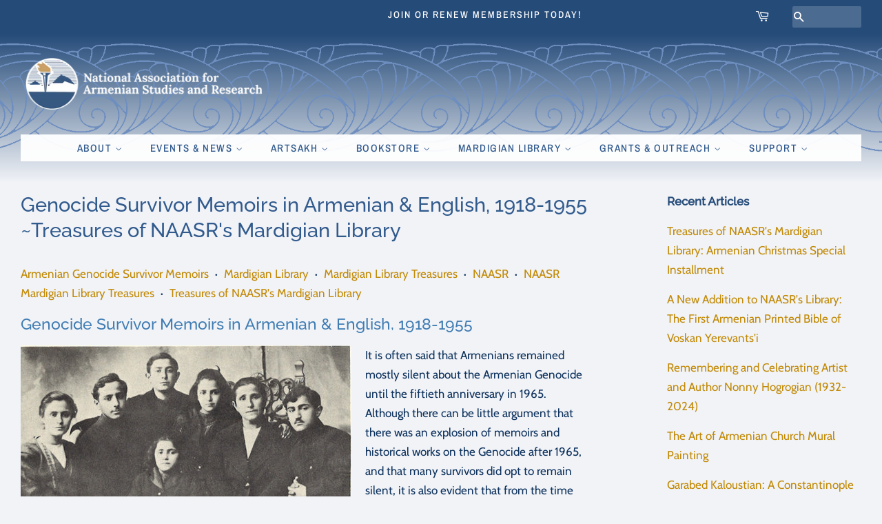

--- FILE ---
content_type: text/html; charset=utf-8
request_url: https://naasr.org/blogs/treasures-of-naasrs-mardigian-library/genocide-survivor-memoirs-in-armenian-english-1918-1955
body_size: 17356
content:
<!doctype html>
<html class="no-js">
<head>

  <!-- Basic page needs ================================================== -->
  <meta charset="utf-8">
  <meta http-equiv="X-UA-Compatible" content="IE=edge,chrome=1">

  
  <link rel="shortcut icon" href="//naasr.org/cdn/shop/files/NAASR_Logo_2025_32x32.png?v=1764956695" type="image/png" />
  

  <!-- Title and description ================================================== -->
  <title>
  Genocide Survivor Memoirs in Armenian &amp; English, 1918-1955 ~Treasures  &ndash; NAASR
  </title>

  
  <meta name="description" content="Genocide Survivor Memoirs in Armenian &amp;amp; English, 1918-1955 It is often said that Armenians remained mostly silent about the Armenian Genocide until the fiftieth anniversary in 1965. Although there can be little argument that there was an explosion of memoirs and historical works on the Genocide after 1965, and that">
  

  <!-- Social meta ================================================== -->
  <!-- /snippets/social-meta-tags.liquid -->




<meta property="og:site_name" content="NAASR">
<meta property="og:url" content="https://naasr.org/blogs/treasures-of-naasrs-mardigian-library/genocide-survivor-memoirs-in-armenian-english-1918-1955">
<meta property="og:title" content="Genocide Survivor Memoirs in Armenian & English, 1918-1955 ~Treasures of NAASR's Mardigian Library">
<meta property="og:type" content="article">
<meta property="og:description" content="In this feature we highlight a group, by no means exhaustive, of memoirs by survivors of the Armenian Genocide published in Armenian and English between the years 1918 and 1955. In these memoirs we hear the voices of women and men, clergymen and political activists, natives of the eastern provinces of the Ottoman Empire and of western Asia Minor, Protestant and Apostolic, intellectuals and “average” women and men, as well as one non-Armenian, an Assyrian whose people suffered largely the same fate as the Armenians.">

<meta property="og:image" content="http://naasr.org/cdn/shop/articles/Mugerditchian-family_photo_1200x1200.jpg?v=1619215677">
<meta property="og:image:secure_url" content="https://naasr.org/cdn/shop/articles/Mugerditchian-family_photo_1200x1200.jpg?v=1619215677">


  <meta name="twitter:site" content="@naasr1955">

<meta name="twitter:card" content="summary_large_image">
<meta name="twitter:title" content="Genocide Survivor Memoirs in Armenian & English, 1918-1955 ~Treasures of NAASR's Mardigian Library">
<meta name="twitter:description" content="In this feature we highlight a group, by no means exhaustive, of memoirs by survivors of the Armenian Genocide published in Armenian and English between the years 1918 and 1955. In these memoirs we hear the voices of women and men, clergymen and political activists, natives of the eastern provinces of the Ottoman Empire and of western Asia Minor, Protestant and Apostolic, intellectuals and “average” women and men, as well as one non-Armenian, an Assyrian whose people suffered largely the same fate as the Armenians.">


  <!-- Helpers ================================================== -->
  <link rel="canonical" href="https://naasr.org/blogs/treasures-of-naasrs-mardigian-library/genocide-survivor-memoirs-in-armenian-english-1918-1955">
  <meta name="viewport" content="width=device-width,initial-scale=1">
  <meta name="theme-color" content="#ca8c13">

  <!-- CSS ================================================== -->
  <link href="//naasr.org/cdn/shop/t/10/assets/timber.scss.css?v=141535783044680812011765380006" rel="stylesheet" type="text/css" media="all" />
  <link href="//naasr.org/cdn/shop/t/10/assets/theme.scss.css?v=98799476660961039341765380006" rel="stylesheet" type="text/css" media="all" />

  <script>
    window.theme = window.theme || {};

    var theme = {
      strings: {
        addToCart: "Add to Cart",
        soldOut: "Sold Out",
        unavailable: "Unavailable",
        zoomClose: "Close (Esc)",
        zoomPrev: "Previous (Left arrow key)",
        zoomNext: "Next (Right arrow key)",
        addressError: "Error looking up that address",
        addressNoResults: "No results for that address",
        addressQueryLimit: "You have exceeded the Google API usage limit. Consider upgrading to a \u003ca href=\"https:\/\/developers.google.com\/maps\/premium\/usage-limits\"\u003ePremium Plan\u003c\/a\u003e.",
        authError: "There was a problem authenticating your Google Maps API Key."
      },
      settings: {
        // Adding some settings to allow the editor to update correctly when they are changed
        enableWideLayout: true,
        typeAccentTransform: true,
        typeAccentSpacing: true,
        baseFontSize: '17px',
        headerBaseFontSize: '34px',
        accentFontSize: '15px'
      },
      variables: {
        mediaQueryMedium: 'screen and (max-width: 768px)',
        bpSmall: false
      },
      moneyFormat: "$ {{amount}}"
    }

    document.documentElement.className = document.documentElement.className.replace('no-js', 'supports-js');
  </script>

  <!-- Header hook for plugins ================================================== -->
  <script>window.performance && window.performance.mark && window.performance.mark('shopify.content_for_header.start');</script><meta name="facebook-domain-verification" content="6bw648yqi27lduxnimx2fdlyvgk3wd">
<meta id="shopify-digital-wallet" name="shopify-digital-wallet" content="/8602240/digital_wallets/dialog">
<meta name="shopify-checkout-api-token" content="21c667528ff919a525ba3eb600425887">
<link rel="alternate" type="application/atom+xml" title="Feed" href="/blogs/treasures-of-naasrs-mardigian-library.atom" />
<script async="async" src="/checkouts/internal/preloads.js?locale=en-US"></script>
<link rel="preconnect" href="https://shop.app" crossorigin="anonymous">
<script async="async" src="https://shop.app/checkouts/internal/preloads.js?locale=en-US&shop_id=8602240" crossorigin="anonymous"></script>
<script id="shopify-features" type="application/json">{"accessToken":"21c667528ff919a525ba3eb600425887","betas":["rich-media-storefront-analytics"],"domain":"naasr.org","predictiveSearch":true,"shopId":8602240,"locale":"en"}</script>
<script>var Shopify = Shopify || {};
Shopify.shop = "naasr.myshopify.com";
Shopify.locale = "en";
Shopify.currency = {"active":"USD","rate":"1.0"};
Shopify.country = "US";
Shopify.theme = {"name":"knar-dark","id":73106325527,"schema_name":"Minimal","schema_version":"11.1.0","theme_store_id":380,"role":"main"};
Shopify.theme.handle = "null";
Shopify.theme.style = {"id":null,"handle":null};
Shopify.cdnHost = "naasr.org/cdn";
Shopify.routes = Shopify.routes || {};
Shopify.routes.root = "/";</script>
<script type="module">!function(o){(o.Shopify=o.Shopify||{}).modules=!0}(window);</script>
<script>!function(o){function n(){var o=[];function n(){o.push(Array.prototype.slice.apply(arguments))}return n.q=o,n}var t=o.Shopify=o.Shopify||{};t.loadFeatures=n(),t.autoloadFeatures=n()}(window);</script>
<script>
  window.ShopifyPay = window.ShopifyPay || {};
  window.ShopifyPay.apiHost = "shop.app\/pay";
  window.ShopifyPay.redirectState = null;
</script>
<script id="shop-js-analytics" type="application/json">{"pageType":"article"}</script>
<script defer="defer" async type="module" src="//naasr.org/cdn/shopifycloud/shop-js/modules/v2/client.init-shop-cart-sync_C5BV16lS.en.esm.js"></script>
<script defer="defer" async type="module" src="//naasr.org/cdn/shopifycloud/shop-js/modules/v2/chunk.common_CygWptCX.esm.js"></script>
<script type="module">
  await import("//naasr.org/cdn/shopifycloud/shop-js/modules/v2/client.init-shop-cart-sync_C5BV16lS.en.esm.js");
await import("//naasr.org/cdn/shopifycloud/shop-js/modules/v2/chunk.common_CygWptCX.esm.js");

  window.Shopify.SignInWithShop?.initShopCartSync?.({"fedCMEnabled":true,"windoidEnabled":true});

</script>
<script>
  window.Shopify = window.Shopify || {};
  if (!window.Shopify.featureAssets) window.Shopify.featureAssets = {};
  window.Shopify.featureAssets['shop-js'] = {"shop-cart-sync":["modules/v2/client.shop-cart-sync_ZFArdW7E.en.esm.js","modules/v2/chunk.common_CygWptCX.esm.js"],"init-fed-cm":["modules/v2/client.init-fed-cm_CmiC4vf6.en.esm.js","modules/v2/chunk.common_CygWptCX.esm.js"],"shop-button":["modules/v2/client.shop-button_tlx5R9nI.en.esm.js","modules/v2/chunk.common_CygWptCX.esm.js"],"shop-cash-offers":["modules/v2/client.shop-cash-offers_DOA2yAJr.en.esm.js","modules/v2/chunk.common_CygWptCX.esm.js","modules/v2/chunk.modal_D71HUcav.esm.js"],"init-windoid":["modules/v2/client.init-windoid_sURxWdc1.en.esm.js","modules/v2/chunk.common_CygWptCX.esm.js"],"shop-toast-manager":["modules/v2/client.shop-toast-manager_ClPi3nE9.en.esm.js","modules/v2/chunk.common_CygWptCX.esm.js"],"init-shop-email-lookup-coordinator":["modules/v2/client.init-shop-email-lookup-coordinator_B8hsDcYM.en.esm.js","modules/v2/chunk.common_CygWptCX.esm.js"],"init-shop-cart-sync":["modules/v2/client.init-shop-cart-sync_C5BV16lS.en.esm.js","modules/v2/chunk.common_CygWptCX.esm.js"],"avatar":["modules/v2/client.avatar_BTnouDA3.en.esm.js"],"pay-button":["modules/v2/client.pay-button_FdsNuTd3.en.esm.js","modules/v2/chunk.common_CygWptCX.esm.js"],"init-customer-accounts":["modules/v2/client.init-customer-accounts_DxDtT_ad.en.esm.js","modules/v2/client.shop-login-button_C5VAVYt1.en.esm.js","modules/v2/chunk.common_CygWptCX.esm.js","modules/v2/chunk.modal_D71HUcav.esm.js"],"init-shop-for-new-customer-accounts":["modules/v2/client.init-shop-for-new-customer-accounts_ChsxoAhi.en.esm.js","modules/v2/client.shop-login-button_C5VAVYt1.en.esm.js","modules/v2/chunk.common_CygWptCX.esm.js","modules/v2/chunk.modal_D71HUcav.esm.js"],"shop-login-button":["modules/v2/client.shop-login-button_C5VAVYt1.en.esm.js","modules/v2/chunk.common_CygWptCX.esm.js","modules/v2/chunk.modal_D71HUcav.esm.js"],"init-customer-accounts-sign-up":["modules/v2/client.init-customer-accounts-sign-up_CPSyQ0Tj.en.esm.js","modules/v2/client.shop-login-button_C5VAVYt1.en.esm.js","modules/v2/chunk.common_CygWptCX.esm.js","modules/v2/chunk.modal_D71HUcav.esm.js"],"shop-follow-button":["modules/v2/client.shop-follow-button_Cva4Ekp9.en.esm.js","modules/v2/chunk.common_CygWptCX.esm.js","modules/v2/chunk.modal_D71HUcav.esm.js"],"checkout-modal":["modules/v2/client.checkout-modal_BPM8l0SH.en.esm.js","modules/v2/chunk.common_CygWptCX.esm.js","modules/v2/chunk.modal_D71HUcav.esm.js"],"lead-capture":["modules/v2/client.lead-capture_Bi8yE_yS.en.esm.js","modules/v2/chunk.common_CygWptCX.esm.js","modules/v2/chunk.modal_D71HUcav.esm.js"],"shop-login":["modules/v2/client.shop-login_D6lNrXab.en.esm.js","modules/v2/chunk.common_CygWptCX.esm.js","modules/v2/chunk.modal_D71HUcav.esm.js"],"payment-terms":["modules/v2/client.payment-terms_CZxnsJam.en.esm.js","modules/v2/chunk.common_CygWptCX.esm.js","modules/v2/chunk.modal_D71HUcav.esm.js"]};
</script>
<script>(function() {
  var isLoaded = false;
  function asyncLoad() {
    if (isLoaded) return;
    isLoaded = true;
    var urls = ["https:\/\/inffuse.eventscalendar.co\/plugins\/shopify\/loader.js?app=calendar\u0026shop=naasr.myshopify.com\u0026shop=naasr.myshopify.com","https:\/\/inffuse.eventscalendar.co\/plugins\/shopify\/loader.js?app=calendar\u0026shop=naasr.myshopify.com\u0026shop=naasr.myshopify.com","https:\/\/inffuse.eventscalendar.co\/plugins\/shopify\/loader.js?app=calendar\u0026shop=naasr.myshopify.com\u0026shop=naasr.myshopify.com","https:\/\/inffuse.eventscalendar.co\/plugins\/shopify\/loader.js?app=calendar\u0026shop=naasr.myshopify.com\u0026shop=naasr.myshopify.com","https:\/\/inffuse.eventscalendar.co\/plugins\/shopify\/loader.js?app=calendar\u0026shop=naasr.myshopify.com\u0026shop=naasr.myshopify.com","https:\/\/inffuse.eventscalendar.co\/plugins\/shopify\/loader.js?app=calendar\u0026shop=naasr.myshopify.com\u0026shop=naasr.myshopify.com","https:\/\/inffuse.eventscalendar.co\/plugins\/shopify\/loader.js?app=calendar\u0026shop=naasr.myshopify.com\u0026shop=naasr.myshopify.com"];
    for (var i = 0; i < urls.length; i++) {
      var s = document.createElement('script');
      s.type = 'text/javascript';
      s.async = true;
      s.src = urls[i];
      var x = document.getElementsByTagName('script')[0];
      x.parentNode.insertBefore(s, x);
    }
  };
  if(window.attachEvent) {
    window.attachEvent('onload', asyncLoad);
  } else {
    window.addEventListener('load', asyncLoad, false);
  }
})();</script>
<script id="__st">var __st={"a":8602240,"offset":-18000,"reqid":"9ed46ee9-d161-4347-8dcd-3ddbcbc9f8be-1768759577","pageurl":"naasr.org\/blogs\/treasures-of-naasrs-mardigian-library\/genocide-survivor-memoirs-in-armenian-english-1918-1955","s":"articles-555662147631","u":"d3ac21fe8909","p":"article","rtyp":"article","rid":555662147631};</script>
<script>window.ShopifyPaypalV4VisibilityTracking = true;</script>
<script id="captcha-bootstrap">!function(){'use strict';const t='contact',e='account',n='new_comment',o=[[t,t],['blogs',n],['comments',n],[t,'customer']],c=[[e,'customer_login'],[e,'guest_login'],[e,'recover_customer_password'],[e,'create_customer']],r=t=>t.map((([t,e])=>`form[action*='/${t}']:not([data-nocaptcha='true']) input[name='form_type'][value='${e}']`)).join(','),a=t=>()=>t?[...document.querySelectorAll(t)].map((t=>t.form)):[];function s(){const t=[...o],e=r(t);return a(e)}const i='password',u='form_key',d=['recaptcha-v3-token','g-recaptcha-response','h-captcha-response',i],f=()=>{try{return window.sessionStorage}catch{return}},m='__shopify_v',_=t=>t.elements[u];function p(t,e,n=!1){try{const o=window.sessionStorage,c=JSON.parse(o.getItem(e)),{data:r}=function(t){const{data:e,action:n}=t;return t[m]||n?{data:e,action:n}:{data:t,action:n}}(c);for(const[e,n]of Object.entries(r))t.elements[e]&&(t.elements[e].value=n);n&&o.removeItem(e)}catch(o){console.error('form repopulation failed',{error:o})}}const l='form_type',E='cptcha';function T(t){t.dataset[E]=!0}const w=window,h=w.document,L='Shopify',v='ce_forms',y='captcha';let A=!1;((t,e)=>{const n=(g='f06e6c50-85a8-45c8-87d0-21a2b65856fe',I='https://cdn.shopify.com/shopifycloud/storefront-forms-hcaptcha/ce_storefront_forms_captcha_hcaptcha.v1.5.2.iife.js',D={infoText:'Protected by hCaptcha',privacyText:'Privacy',termsText:'Terms'},(t,e,n)=>{const o=w[L][v],c=o.bindForm;if(c)return c(t,g,e,D).then(n);var r;o.q.push([[t,g,e,D],n]),r=I,A||(h.body.append(Object.assign(h.createElement('script'),{id:'captcha-provider',async:!0,src:r})),A=!0)});var g,I,D;w[L]=w[L]||{},w[L][v]=w[L][v]||{},w[L][v].q=[],w[L][y]=w[L][y]||{},w[L][y].protect=function(t,e){n(t,void 0,e),T(t)},Object.freeze(w[L][y]),function(t,e,n,w,h,L){const[v,y,A,g]=function(t,e,n){const i=e?o:[],u=t?c:[],d=[...i,...u],f=r(d),m=r(i),_=r(d.filter((([t,e])=>n.includes(e))));return[a(f),a(m),a(_),s()]}(w,h,L),I=t=>{const e=t.target;return e instanceof HTMLFormElement?e:e&&e.form},D=t=>v().includes(t);t.addEventListener('submit',(t=>{const e=I(t);if(!e)return;const n=D(e)&&!e.dataset.hcaptchaBound&&!e.dataset.recaptchaBound,o=_(e),c=g().includes(e)&&(!o||!o.value);(n||c)&&t.preventDefault(),c&&!n&&(function(t){try{if(!f())return;!function(t){const e=f();if(!e)return;const n=_(t);if(!n)return;const o=n.value;o&&e.removeItem(o)}(t);const e=Array.from(Array(32),(()=>Math.random().toString(36)[2])).join('');!function(t,e){_(t)||t.append(Object.assign(document.createElement('input'),{type:'hidden',name:u})),t.elements[u].value=e}(t,e),function(t,e){const n=f();if(!n)return;const o=[...t.querySelectorAll(`input[type='${i}']`)].map((({name:t})=>t)),c=[...d,...o],r={};for(const[a,s]of new FormData(t).entries())c.includes(a)||(r[a]=s);n.setItem(e,JSON.stringify({[m]:1,action:t.action,data:r}))}(t,e)}catch(e){console.error('failed to persist form',e)}}(e),e.submit())}));const S=(t,e)=>{t&&!t.dataset[E]&&(n(t,e.some((e=>e===t))),T(t))};for(const o of['focusin','change'])t.addEventListener(o,(t=>{const e=I(t);D(e)&&S(e,y())}));const B=e.get('form_key'),M=e.get(l),P=B&&M;t.addEventListener('DOMContentLoaded',(()=>{const t=y();if(P)for(const e of t)e.elements[l].value===M&&p(e,B);[...new Set([...A(),...v().filter((t=>'true'===t.dataset.shopifyCaptcha))])].forEach((e=>S(e,t)))}))}(h,new URLSearchParams(w.location.search),n,t,e,['guest_login'])})(!0,!0)}();</script>
<script integrity="sha256-4kQ18oKyAcykRKYeNunJcIwy7WH5gtpwJnB7kiuLZ1E=" data-source-attribution="shopify.loadfeatures" defer="defer" src="//naasr.org/cdn/shopifycloud/storefront/assets/storefront/load_feature-a0a9edcb.js" crossorigin="anonymous"></script>
<script crossorigin="anonymous" defer="defer" src="//naasr.org/cdn/shopifycloud/storefront/assets/shopify_pay/storefront-65b4c6d7.js?v=20250812"></script>
<script data-source-attribution="shopify.dynamic_checkout.dynamic.init">var Shopify=Shopify||{};Shopify.PaymentButton=Shopify.PaymentButton||{isStorefrontPortableWallets:!0,init:function(){window.Shopify.PaymentButton.init=function(){};var t=document.createElement("script");t.src="https://naasr.org/cdn/shopifycloud/portable-wallets/latest/portable-wallets.en.js",t.type="module",document.head.appendChild(t)}};
</script>
<script data-source-attribution="shopify.dynamic_checkout.buyer_consent">
  function portableWalletsHideBuyerConsent(e){var t=document.getElementById("shopify-buyer-consent"),n=document.getElementById("shopify-subscription-policy-button");t&&n&&(t.classList.add("hidden"),t.setAttribute("aria-hidden","true"),n.removeEventListener("click",e))}function portableWalletsShowBuyerConsent(e){var t=document.getElementById("shopify-buyer-consent"),n=document.getElementById("shopify-subscription-policy-button");t&&n&&(t.classList.remove("hidden"),t.removeAttribute("aria-hidden"),n.addEventListener("click",e))}window.Shopify?.PaymentButton&&(window.Shopify.PaymentButton.hideBuyerConsent=portableWalletsHideBuyerConsent,window.Shopify.PaymentButton.showBuyerConsent=portableWalletsShowBuyerConsent);
</script>
<script data-source-attribution="shopify.dynamic_checkout.cart.bootstrap">document.addEventListener("DOMContentLoaded",(function(){function t(){return document.querySelector("shopify-accelerated-checkout-cart, shopify-accelerated-checkout")}if(t())Shopify.PaymentButton.init();else{new MutationObserver((function(e,n){t()&&(Shopify.PaymentButton.init(),n.disconnect())})).observe(document.body,{childList:!0,subtree:!0})}}));
</script>
<link id="shopify-accelerated-checkout-styles" rel="stylesheet" media="screen" href="https://naasr.org/cdn/shopifycloud/portable-wallets/latest/accelerated-checkout-backwards-compat.css" crossorigin="anonymous">
<style id="shopify-accelerated-checkout-cart">
        #shopify-buyer-consent {
  margin-top: 1em;
  display: inline-block;
  width: 100%;
}

#shopify-buyer-consent.hidden {
  display: none;
}

#shopify-subscription-policy-button {
  background: none;
  border: none;
  padding: 0;
  text-decoration: underline;
  font-size: inherit;
  cursor: pointer;
}

#shopify-subscription-policy-button::before {
  box-shadow: none;
}

      </style>

<script>window.performance && window.performance.mark && window.performance.mark('shopify.content_for_header.end');</script>

  <script src="//naasr.org/cdn/shop/t/10/assets/jquery-2.2.3.min.js?v=58211863146907186831561997196" type="text/javascript"></script>

  <script src="//naasr.org/cdn/shop/t/10/assets/lazysizes.min.js?v=155223123402716617051561997196" async="async"></script>

  
  

<script src="https://cdn.shopify.com/extensions/4d5a2c47-c9fc-4724-a26e-14d501c856c6/attrac-6/assets/attrac-embed-bars.js" type="text/javascript" defer="defer"></script>
<link href="https://monorail-edge.shopifysvc.com" rel="dns-prefetch">
<script>(function(){if ("sendBeacon" in navigator && "performance" in window) {try {var session_token_from_headers = performance.getEntriesByType('navigation')[0].serverTiming.find(x => x.name == '_s').description;} catch {var session_token_from_headers = undefined;}var session_cookie_matches = document.cookie.match(/_shopify_s=([^;]*)/);var session_token_from_cookie = session_cookie_matches && session_cookie_matches.length === 2 ? session_cookie_matches[1] : "";var session_token = session_token_from_headers || session_token_from_cookie || "";function handle_abandonment_event(e) {var entries = performance.getEntries().filter(function(entry) {return /monorail-edge.shopifysvc.com/.test(entry.name);});if (!window.abandonment_tracked && entries.length === 0) {window.abandonment_tracked = true;var currentMs = Date.now();var navigation_start = performance.timing.navigationStart;var payload = {shop_id: 8602240,url: window.location.href,navigation_start,duration: currentMs - navigation_start,session_token,page_type: "article"};window.navigator.sendBeacon("https://monorail-edge.shopifysvc.com/v1/produce", JSON.stringify({schema_id: "online_store_buyer_site_abandonment/1.1",payload: payload,metadata: {event_created_at_ms: currentMs,event_sent_at_ms: currentMs}}));}}window.addEventListener('pagehide', handle_abandonment_event);}}());</script>
<script id="web-pixels-manager-setup">(function e(e,d,r,n,o){if(void 0===o&&(o={}),!Boolean(null===(a=null===(i=window.Shopify)||void 0===i?void 0:i.analytics)||void 0===a?void 0:a.replayQueue)){var i,a;window.Shopify=window.Shopify||{};var t=window.Shopify;t.analytics=t.analytics||{};var s=t.analytics;s.replayQueue=[],s.publish=function(e,d,r){return s.replayQueue.push([e,d,r]),!0};try{self.performance.mark("wpm:start")}catch(e){}var l=function(){var e={modern:/Edge?\/(1{2}[4-9]|1[2-9]\d|[2-9]\d{2}|\d{4,})\.\d+(\.\d+|)|Firefox\/(1{2}[4-9]|1[2-9]\d|[2-9]\d{2}|\d{4,})\.\d+(\.\d+|)|Chrom(ium|e)\/(9{2}|\d{3,})\.\d+(\.\d+|)|(Maci|X1{2}).+ Version\/(15\.\d+|(1[6-9]|[2-9]\d|\d{3,})\.\d+)([,.]\d+|)( \(\w+\)|)( Mobile\/\w+|) Safari\/|Chrome.+OPR\/(9{2}|\d{3,})\.\d+\.\d+|(CPU[ +]OS|iPhone[ +]OS|CPU[ +]iPhone|CPU IPhone OS|CPU iPad OS)[ +]+(15[._]\d+|(1[6-9]|[2-9]\d|\d{3,})[._]\d+)([._]\d+|)|Android:?[ /-](13[3-9]|1[4-9]\d|[2-9]\d{2}|\d{4,})(\.\d+|)(\.\d+|)|Android.+Firefox\/(13[5-9]|1[4-9]\d|[2-9]\d{2}|\d{4,})\.\d+(\.\d+|)|Android.+Chrom(ium|e)\/(13[3-9]|1[4-9]\d|[2-9]\d{2}|\d{4,})\.\d+(\.\d+|)|SamsungBrowser\/([2-9]\d|\d{3,})\.\d+/,legacy:/Edge?\/(1[6-9]|[2-9]\d|\d{3,})\.\d+(\.\d+|)|Firefox\/(5[4-9]|[6-9]\d|\d{3,})\.\d+(\.\d+|)|Chrom(ium|e)\/(5[1-9]|[6-9]\d|\d{3,})\.\d+(\.\d+|)([\d.]+$|.*Safari\/(?![\d.]+ Edge\/[\d.]+$))|(Maci|X1{2}).+ Version\/(10\.\d+|(1[1-9]|[2-9]\d|\d{3,})\.\d+)([,.]\d+|)( \(\w+\)|)( Mobile\/\w+|) Safari\/|Chrome.+OPR\/(3[89]|[4-9]\d|\d{3,})\.\d+\.\d+|(CPU[ +]OS|iPhone[ +]OS|CPU[ +]iPhone|CPU IPhone OS|CPU iPad OS)[ +]+(10[._]\d+|(1[1-9]|[2-9]\d|\d{3,})[._]\d+)([._]\d+|)|Android:?[ /-](13[3-9]|1[4-9]\d|[2-9]\d{2}|\d{4,})(\.\d+|)(\.\d+|)|Mobile Safari.+OPR\/([89]\d|\d{3,})\.\d+\.\d+|Android.+Firefox\/(13[5-9]|1[4-9]\d|[2-9]\d{2}|\d{4,})\.\d+(\.\d+|)|Android.+Chrom(ium|e)\/(13[3-9]|1[4-9]\d|[2-9]\d{2}|\d{4,})\.\d+(\.\d+|)|Android.+(UC? ?Browser|UCWEB|U3)[ /]?(15\.([5-9]|\d{2,})|(1[6-9]|[2-9]\d|\d{3,})\.\d+)\.\d+|SamsungBrowser\/(5\.\d+|([6-9]|\d{2,})\.\d+)|Android.+MQ{2}Browser\/(14(\.(9|\d{2,})|)|(1[5-9]|[2-9]\d|\d{3,})(\.\d+|))(\.\d+|)|K[Aa][Ii]OS\/(3\.\d+|([4-9]|\d{2,})\.\d+)(\.\d+|)/},d=e.modern,r=e.legacy,n=navigator.userAgent;return n.match(d)?"modern":n.match(r)?"legacy":"unknown"}(),u="modern"===l?"modern":"legacy",c=(null!=n?n:{modern:"",legacy:""})[u],f=function(e){return[e.baseUrl,"/wpm","/b",e.hashVersion,"modern"===e.buildTarget?"m":"l",".js"].join("")}({baseUrl:d,hashVersion:r,buildTarget:u}),m=function(e){var d=e.version,r=e.bundleTarget,n=e.surface,o=e.pageUrl,i=e.monorailEndpoint;return{emit:function(e){var a=e.status,t=e.errorMsg,s=(new Date).getTime(),l=JSON.stringify({metadata:{event_sent_at_ms:s},events:[{schema_id:"web_pixels_manager_load/3.1",payload:{version:d,bundle_target:r,page_url:o,status:a,surface:n,error_msg:t},metadata:{event_created_at_ms:s}}]});if(!i)return console&&console.warn&&console.warn("[Web Pixels Manager] No Monorail endpoint provided, skipping logging."),!1;try{return self.navigator.sendBeacon.bind(self.navigator)(i,l)}catch(e){}var u=new XMLHttpRequest;try{return u.open("POST",i,!0),u.setRequestHeader("Content-Type","text/plain"),u.send(l),!0}catch(e){return console&&console.warn&&console.warn("[Web Pixels Manager] Got an unhandled error while logging to Monorail."),!1}}}}({version:r,bundleTarget:l,surface:e.surface,pageUrl:self.location.href,monorailEndpoint:e.monorailEndpoint});try{o.browserTarget=l,function(e){var d=e.src,r=e.async,n=void 0===r||r,o=e.onload,i=e.onerror,a=e.sri,t=e.scriptDataAttributes,s=void 0===t?{}:t,l=document.createElement("script"),u=document.querySelector("head"),c=document.querySelector("body");if(l.async=n,l.src=d,a&&(l.integrity=a,l.crossOrigin="anonymous"),s)for(var f in s)if(Object.prototype.hasOwnProperty.call(s,f))try{l.dataset[f]=s[f]}catch(e){}if(o&&l.addEventListener("load",o),i&&l.addEventListener("error",i),u)u.appendChild(l);else{if(!c)throw new Error("Did not find a head or body element to append the script");c.appendChild(l)}}({src:f,async:!0,onload:function(){if(!function(){var e,d;return Boolean(null===(d=null===(e=window.Shopify)||void 0===e?void 0:e.analytics)||void 0===d?void 0:d.initialized)}()){var d=window.webPixelsManager.init(e)||void 0;if(d){var r=window.Shopify.analytics;r.replayQueue.forEach((function(e){var r=e[0],n=e[1],o=e[2];d.publishCustomEvent(r,n,o)})),r.replayQueue=[],r.publish=d.publishCustomEvent,r.visitor=d.visitor,r.initialized=!0}}},onerror:function(){return m.emit({status:"failed",errorMsg:"".concat(f," has failed to load")})},sri:function(e){var d=/^sha384-[A-Za-z0-9+/=]+$/;return"string"==typeof e&&d.test(e)}(c)?c:"",scriptDataAttributes:o}),m.emit({status:"loading"})}catch(e){m.emit({status:"failed",errorMsg:(null==e?void 0:e.message)||"Unknown error"})}}})({shopId: 8602240,storefrontBaseUrl: "https://naasr.org",extensionsBaseUrl: "https://extensions.shopifycdn.com/cdn/shopifycloud/web-pixels-manager",monorailEndpoint: "https://monorail-edge.shopifysvc.com/unstable/produce_batch",surface: "storefront-renderer",enabledBetaFlags: ["2dca8a86"],webPixelsConfigList: [{"id":"395772191","configuration":"{\"pixel_id\":\"243940630303021\",\"pixel_type\":\"facebook_pixel\",\"metaapp_system_user_token\":\"-\"}","eventPayloadVersion":"v1","runtimeContext":"OPEN","scriptVersion":"ca16bc87fe92b6042fbaa3acc2fbdaa6","type":"APP","apiClientId":2329312,"privacyPurposes":["ANALYTICS","MARKETING","SALE_OF_DATA"],"dataSharingAdjustments":{"protectedCustomerApprovalScopes":["read_customer_address","read_customer_email","read_customer_name","read_customer_personal_data","read_customer_phone"]}},{"id":"shopify-app-pixel","configuration":"{}","eventPayloadVersion":"v1","runtimeContext":"STRICT","scriptVersion":"0450","apiClientId":"shopify-pixel","type":"APP","privacyPurposes":["ANALYTICS","MARKETING"]},{"id":"shopify-custom-pixel","eventPayloadVersion":"v1","runtimeContext":"LAX","scriptVersion":"0450","apiClientId":"shopify-pixel","type":"CUSTOM","privacyPurposes":["ANALYTICS","MARKETING"]}],isMerchantRequest: false,initData: {"shop":{"name":"NAASR","paymentSettings":{"currencyCode":"USD"},"myshopifyDomain":"naasr.myshopify.com","countryCode":"US","storefrontUrl":"https:\/\/naasr.org"},"customer":null,"cart":null,"checkout":null,"productVariants":[],"purchasingCompany":null},},"https://naasr.org/cdn","fcfee988w5aeb613cpc8e4bc33m6693e112",{"modern":"","legacy":""},{"shopId":"8602240","storefrontBaseUrl":"https:\/\/naasr.org","extensionBaseUrl":"https:\/\/extensions.shopifycdn.com\/cdn\/shopifycloud\/web-pixels-manager","surface":"storefront-renderer","enabledBetaFlags":"[\"2dca8a86\"]","isMerchantRequest":"false","hashVersion":"fcfee988w5aeb613cpc8e4bc33m6693e112","publish":"custom","events":"[[\"page_viewed\",{}]]"});</script><script>
  window.ShopifyAnalytics = window.ShopifyAnalytics || {};
  window.ShopifyAnalytics.meta = window.ShopifyAnalytics.meta || {};
  window.ShopifyAnalytics.meta.currency = 'USD';
  var meta = {"page":{"pageType":"article","resourceType":"article","resourceId":555662147631,"requestId":"9ed46ee9-d161-4347-8dcd-3ddbcbc9f8be-1768759577"}};
  for (var attr in meta) {
    window.ShopifyAnalytics.meta[attr] = meta[attr];
  }
</script>
<script class="analytics">
  (function () {
    var customDocumentWrite = function(content) {
      var jquery = null;

      if (window.jQuery) {
        jquery = window.jQuery;
      } else if (window.Checkout && window.Checkout.$) {
        jquery = window.Checkout.$;
      }

      if (jquery) {
        jquery('body').append(content);
      }
    };

    var hasLoggedConversion = function(token) {
      if (token) {
        return document.cookie.indexOf('loggedConversion=' + token) !== -1;
      }
      return false;
    }

    var setCookieIfConversion = function(token) {
      if (token) {
        var twoMonthsFromNow = new Date(Date.now());
        twoMonthsFromNow.setMonth(twoMonthsFromNow.getMonth() + 2);

        document.cookie = 'loggedConversion=' + token + '; expires=' + twoMonthsFromNow;
      }
    }

    var trekkie = window.ShopifyAnalytics.lib = window.trekkie = window.trekkie || [];
    if (trekkie.integrations) {
      return;
    }
    trekkie.methods = [
      'identify',
      'page',
      'ready',
      'track',
      'trackForm',
      'trackLink'
    ];
    trekkie.factory = function(method) {
      return function() {
        var args = Array.prototype.slice.call(arguments);
        args.unshift(method);
        trekkie.push(args);
        return trekkie;
      };
    };
    for (var i = 0; i < trekkie.methods.length; i++) {
      var key = trekkie.methods[i];
      trekkie[key] = trekkie.factory(key);
    }
    trekkie.load = function(config) {
      trekkie.config = config || {};
      trekkie.config.initialDocumentCookie = document.cookie;
      var first = document.getElementsByTagName('script')[0];
      var script = document.createElement('script');
      script.type = 'text/javascript';
      script.onerror = function(e) {
        var scriptFallback = document.createElement('script');
        scriptFallback.type = 'text/javascript';
        scriptFallback.onerror = function(error) {
                var Monorail = {
      produce: function produce(monorailDomain, schemaId, payload) {
        var currentMs = new Date().getTime();
        var event = {
          schema_id: schemaId,
          payload: payload,
          metadata: {
            event_created_at_ms: currentMs,
            event_sent_at_ms: currentMs
          }
        };
        return Monorail.sendRequest("https://" + monorailDomain + "/v1/produce", JSON.stringify(event));
      },
      sendRequest: function sendRequest(endpointUrl, payload) {
        // Try the sendBeacon API
        if (window && window.navigator && typeof window.navigator.sendBeacon === 'function' && typeof window.Blob === 'function' && !Monorail.isIos12()) {
          var blobData = new window.Blob([payload], {
            type: 'text/plain'
          });

          if (window.navigator.sendBeacon(endpointUrl, blobData)) {
            return true;
          } // sendBeacon was not successful

        } // XHR beacon

        var xhr = new XMLHttpRequest();

        try {
          xhr.open('POST', endpointUrl);
          xhr.setRequestHeader('Content-Type', 'text/plain');
          xhr.send(payload);
        } catch (e) {
          console.log(e);
        }

        return false;
      },
      isIos12: function isIos12() {
        return window.navigator.userAgent.lastIndexOf('iPhone; CPU iPhone OS 12_') !== -1 || window.navigator.userAgent.lastIndexOf('iPad; CPU OS 12_') !== -1;
      }
    };
    Monorail.produce('monorail-edge.shopifysvc.com',
      'trekkie_storefront_load_errors/1.1',
      {shop_id: 8602240,
      theme_id: 73106325527,
      app_name: "storefront",
      context_url: window.location.href,
      source_url: "//naasr.org/cdn/s/trekkie.storefront.cd680fe47e6c39ca5d5df5f0a32d569bc48c0f27.min.js"});

        };
        scriptFallback.async = true;
        scriptFallback.src = '//naasr.org/cdn/s/trekkie.storefront.cd680fe47e6c39ca5d5df5f0a32d569bc48c0f27.min.js';
        first.parentNode.insertBefore(scriptFallback, first);
      };
      script.async = true;
      script.src = '//naasr.org/cdn/s/trekkie.storefront.cd680fe47e6c39ca5d5df5f0a32d569bc48c0f27.min.js';
      first.parentNode.insertBefore(script, first);
    };
    trekkie.load(
      {"Trekkie":{"appName":"storefront","development":false,"defaultAttributes":{"shopId":8602240,"isMerchantRequest":null,"themeId":73106325527,"themeCityHash":"13377632840450666483","contentLanguage":"en","currency":"USD","eventMetadataId":"a6dd38de-f68c-46e7-acd8-3410a47097a3"},"isServerSideCookieWritingEnabled":true,"monorailRegion":"shop_domain","enabledBetaFlags":["65f19447"]},"Session Attribution":{},"S2S":{"facebookCapiEnabled":false,"source":"trekkie-storefront-renderer","apiClientId":580111}}
    );

    var loaded = false;
    trekkie.ready(function() {
      if (loaded) return;
      loaded = true;

      window.ShopifyAnalytics.lib = window.trekkie;

      var originalDocumentWrite = document.write;
      document.write = customDocumentWrite;
      try { window.ShopifyAnalytics.merchantGoogleAnalytics.call(this); } catch(error) {};
      document.write = originalDocumentWrite;

      window.ShopifyAnalytics.lib.page(null,{"pageType":"article","resourceType":"article","resourceId":555662147631,"requestId":"9ed46ee9-d161-4347-8dcd-3ddbcbc9f8be-1768759577","shopifyEmitted":true});

      var match = window.location.pathname.match(/checkouts\/(.+)\/(thank_you|post_purchase)/)
      var token = match? match[1]: undefined;
      if (!hasLoggedConversion(token)) {
        setCookieIfConversion(token);
        
      }
    });


        var eventsListenerScript = document.createElement('script');
        eventsListenerScript.async = true;
        eventsListenerScript.src = "//naasr.org/cdn/shopifycloud/storefront/assets/shop_events_listener-3da45d37.js";
        document.getElementsByTagName('head')[0].appendChild(eventsListenerScript);

})();</script>
<script
  defer
  src="https://naasr.org/cdn/shopifycloud/perf-kit/shopify-perf-kit-3.0.4.min.js"
  data-application="storefront-renderer"
  data-shop-id="8602240"
  data-render-region="gcp-us-central1"
  data-page-type="article"
  data-theme-instance-id="73106325527"
  data-theme-name="Minimal"
  data-theme-version="11.1.0"
  data-monorail-region="shop_domain"
  data-resource-timing-sampling-rate="10"
  data-shs="true"
  data-shs-beacon="true"
  data-shs-export-with-fetch="true"
  data-shs-logs-sample-rate="1"
  data-shs-beacon-endpoint="https://naasr.org/api/collect"
></script>
</head>

<body id="genocide-survivor-memoirs-in-armenian-amp-english-1918-1955-treasures" class="template-article" >

  <div id="shopify-section-header" class="shopify-section"><style>
  .logo__image-wrapper {
    max-width: 350px;
  }
  /*================= If logo is above navigation ================== */
  
    .site-nav {
      
      margin-top: 30px;
    }

    
  

  /*============ If logo is on the same line as navigation ============ */
  


  


</style>

<div data-section-id="header" data-section-type="header-section">
  <div class="header-bar">
    <div class="wrapper medium-down--hide">
      <div class="post-large--display-table">
        <div class="grid--full post-large--display-table">
          <div class="grid__item post-large__one-whole post-large--display-table">
        
          <div class="header-bar__left post-large--display-table-cell">

			<div class="grid__item post-large__three-sixths post-large--display-table-cell">
            
              <div class="header-bar__module header-bar__message">
                
                  <a href="https://wl.donorperfect.net/weblink/weblink.aspx?name=E332049&id=61">
                
                  Join or Renew Membership Today!
                
                  </a>
                
              </div>
            
            </div>

            <div class="grid__item post-large__one-sixth post-large--display-table-cell">
			<div class="header-bar__module">
            <a href="/cart" class="cart-page-link">
              <span class="icon icon-cart header-bar__cart-icon" aria-hidden="true"></span></a>
          </div>
            </div>
           <div class="grid__item post-large__two-sixths post-large--display-table-cell">

            <div class="header-bar__module header-bar__search">
                


  <form action="/search" method="get" class="header-bar__search-form clearfix" role="search">
    <input type="hidden" name="type" value="article">
    <input type="hidden" name="type" value="page">
    
    <button type="submit" class="btn btn--search icon-fallback-text header-bar__search-submit">
      <span class="icon icon-search" aria-hidden="true"></span>
      <span class="fallback-text">Search</span>
    </button>
    <input type="search" name="q" value="" aria-label="Search" class="header-bar__search-input" placeholder="">
  </form>


              </div>
            </div>
            </div>
          </div>
          </div>
        

        <div class="header-bar__right post-large--display-table-cell">	
          
          
		  
          
          
        </div>
      </div>
    </div>


    <div class="wrapper post-large--hide announcement-bar--mobile">
      
        
          <a href="https://wl.donorperfect.net/weblink/weblink.aspx?name=E332049&id=61">
        
          <span>Join or Renew Membership Today!</span>
        
          </a>
        
      
    </div>
    
	
    <div class="wrapper post-large--hide">
      
        <button type="button" class="mobile-nav-trigger" id="MobileNavTrigger" aria-controls="MobileNav" aria-expanded="false">
          <span class="icon icon-hamburger" aria-hidden="true"></span>
          Menu
        </button>
      
      
    </div>
    
    <nav role="navigation">
  <ul id="MobileNav" class="mobile-nav post-large--hide">
    
      
        
        <li class="mobile-nav__link" aria-haspopup="true">
          <a
            href="/pages/mission"
            class="mobile-nav__sublist-trigger"
            aria-controls="MobileNav-Parent-1"
            aria-expanded="false">
            About
            <span class="icon-fallback-text mobile-nav__sublist-expand" aria-hidden="true">
  <span class="icon icon-plus" aria-hidden="true"></span>
  <span class="fallback-text">+</span>
</span>
<span class="icon-fallback-text mobile-nav__sublist-contract" aria-hidden="true">
  <span class="icon icon-minus" aria-hidden="true"></span>
  <span class="fallback-text">-</span>
</span>

          </a>
          <ul
            id="MobileNav-Parent-1"
            class="mobile-nav__sublist">
            
            
              
                <li class="mobile-nav__sublist-link">
                  <a
                    href="/pages/mission"
                    >
                    Mission
                  </a>
                </li>
              
            
              
                <li class="mobile-nav__sublist-link">
                  <a
                    href="/pages/history"
                    >
                    History
                  </a>
                </li>
              
            
              
                <li class="mobile-nav__sublist-link">
                  <a
                    href="/pages/bylaws"
                    >
                    NAASR Bylaws
                  </a>
                </li>
              
            
              
                
                <li class="mobile-nav__sublist-link">
                  <a
                    href="/pages/board-of-directors"
                    class="mobile-nav__sublist-trigger"
                    aria-controls="MobileNav-Child-1-4"
                    aria-expanded="false"
                    >
                    Who&#39;s Who at NAASR
                    <span class="icon-fallback-text mobile-nav__sublist-expand" aria-hidden="true">
  <span class="icon icon-plus" aria-hidden="true"></span>
  <span class="fallback-text">+</span>
</span>
<span class="icon-fallback-text mobile-nav__sublist-contract" aria-hidden="true">
  <span class="icon icon-minus" aria-hidden="true"></span>
  <span class="fallback-text">-</span>
</span>

                  </a>
                  <ul
                    id="MobileNav-Child-1-4"
                    class="mobile-nav__sublist mobile-nav__sublist--grandchilds">
                    
                      <li class="mobile-nav__sublist-link">
                        <a
                          href="/pages/board-of-directors"
                          >
                          Board of Directors
                        </a>
                      </li>
                    
                      <li class="mobile-nav__sublist-link">
                        <a
                          href="/pages/headquarters-staff"
                          >
                          Staff
                        </a>
                      </li>
                    
                  </ul>
                </li>
              
            
              
                
                <li class="mobile-nav__sublist-link">
                  <a
                    href="/pages/naasrs-new-headquarters"
                    class="mobile-nav__sublist-trigger"
                    aria-controls="MobileNav-Child-1-5"
                    aria-expanded="false"
                    >
                    Our Headquarters
                    <span class="icon-fallback-text mobile-nav__sublist-expand" aria-hidden="true">
  <span class="icon icon-plus" aria-hidden="true"></span>
  <span class="fallback-text">+</span>
</span>
<span class="icon-fallback-text mobile-nav__sublist-contract" aria-hidden="true">
  <span class="icon icon-minus" aria-hidden="true"></span>
  <span class="fallback-text">-</span>
</span>

                  </a>
                  <ul
                    id="MobileNav-Child-1-5"
                    class="mobile-nav__sublist mobile-nav__sublist--grandchilds">
                    
                      <li class="mobile-nav__sublist-link">
                        <a
                          href="/pages/vartan-gregorian"
                          >
                          Vartan Gregorian
                        </a>
                      </li>
                    
                      <li class="mobile-nav__sublist-link">
                        <a
                          href="/pages/naasrs-front-door"
                          >
                          Front Door
                        </a>
                      </li>
                    
                      <li class="mobile-nav__sublist-link">
                        <a
                          href="/pages/naasrs-eternity-sculpture"
                          >
                          Eternity Sculpture
                        </a>
                      </li>
                    
                      <li class="mobile-nav__sublist-link">
                        <a
                          href="/pages/naasr-vartan-gregorian-building-a-virtual-walk-through"
                          >
                          Virtual Walk-Through
                        </a>
                      </li>
                    
                      <li class="mobile-nav__sublist-link">
                        <a
                          href="/pages/our-designers-vision"
                          >
                          Our Designer&#39;s Vision
                        </a>
                      </li>
                    
                      <li class="mobile-nav__sublist-link">
                        <a
                          href="/pages/naasrs-grand-opening"
                          >
                          Grand Opening
                        </a>
                      </li>
                    
                      <li class="mobile-nav__sublist-link">
                        <a
                          href="/pages/naasr-building-our-future"
                          >
                          Building Our Future Video
                        </a>
                      </li>
                    
                      <li class="mobile-nav__sublist-link">
                        <a
                          href="/pages/chairs-illuminator-manuscript-become-a-lasting-part-of-naasrs-spectacular-new-building"
                          >
                          Become a Lasting Part of Our New Headquarters
                        </a>
                      </li>
                    
                  </ul>
                </li>
              
            
              
                <li class="mobile-nav__sublist-link">
                  <a
                    href="/pages/what-scholars-say"
                    >
                    What Scholars Say
                  </a>
                </li>
              
            
              
                
                <li class="mobile-nav__sublist-link">
                  <a
                    href="/pages/naasr-publications"
                    class="mobile-nav__sublist-trigger"
                    aria-controls="MobileNav-Child-1-7"
                    aria-expanded="false"
                    >
                    NAASR Publications
                    <span class="icon-fallback-text mobile-nav__sublist-expand" aria-hidden="true">
  <span class="icon icon-plus" aria-hidden="true"></span>
  <span class="fallback-text">+</span>
</span>
<span class="icon-fallback-text mobile-nav__sublist-contract" aria-hidden="true">
  <span class="icon icon-minus" aria-hidden="true"></span>
  <span class="fallback-text">-</span>
</span>

                  </a>
                  <ul
                    id="MobileNav-Child-1-7"
                    class="mobile-nav__sublist mobile-nav__sublist--grandchilds">
                    
                      <li class="mobile-nav__sublist-link">
                        <a
                          href="/pages/naasr-publications"
                          >
                          NAASR Publications
                        </a>
                      </li>
                    
                      <li class="mobile-nav__sublist-link">
                        <a
                          href="/pages/armenian-heritage-press"
                          >
                          Armenian Heritage Press
                        </a>
                      </li>
                    
                      <li class="mobile-nav__sublist-link">
                        <a
                          href="/pages/newsletter"
                          >
                          Newsletters
                        </a>
                      </li>
                    
                      <li class="mobile-nav__sublist-link">
                        <a
                          href="/pages/journal-of-armenian-studies"
                          >
                          Journal of Armenian Studies
                        </a>
                      </li>
                    
                  </ul>
                </li>
              
            
              
                <li class="mobile-nav__sublist-link">
                  <a
                    href="/pages/job-opportunities"
                    >
                    Job Opportunities
                  </a>
                </li>
              
            
          </ul>
        </li>
      
    
      
        
        <li class="mobile-nav__link" aria-haspopup="true">
          <a
            href="/blogs/events-1"
            class="mobile-nav__sublist-trigger"
            aria-controls="MobileNav-Parent-2"
            aria-expanded="false">
             Events &amp; News
            <span class="icon-fallback-text mobile-nav__sublist-expand" aria-hidden="true">
  <span class="icon icon-plus" aria-hidden="true"></span>
  <span class="fallback-text">+</span>
</span>
<span class="icon-fallback-text mobile-nav__sublist-contract" aria-hidden="true">
  <span class="icon icon-minus" aria-hidden="true"></span>
  <span class="fallback-text">-</span>
</span>

          </a>
          <ul
            id="MobileNav-Parent-2"
            class="mobile-nav__sublist">
            
              <li class="mobile-nav__sublist-link ">
                <a href="/blogs/events-1" class="site-nav__link">All <span class="visually-hidden"> Events &amp; News</span></a>
              </li>
            
            
              
                <li class="mobile-nav__sublist-link">
                  <a
                    href="/blogs/events-1"
                    >
                    Current Year Events
                  </a>
                </li>
              
            
              
                <li class="mobile-nav__sublist-link">
                  <a
                    href="/blogs/event-videos"
                    >
                    Event Videos
                  </a>
                </li>
              
            
              
                <li class="mobile-nav__sublist-link">
                  <a
                    href="/blogs/past-events"
                    >
                    Prior Year Events
                  </a>
                </li>
              
            
              
                <li class="mobile-nav__sublist-link">
                  <a
                    href="/blogs/news"
                    >
                    News
                  </a>
                </li>
              
            
              
                <li class="mobile-nav__sublist-link">
                  <a
                    href="/blogs/book-beat"
                    >
                    Book Beat
                  </a>
                </li>
              
            
              
                <li class="mobile-nav__sublist-link">
                  <a
                    href="/pages/conferences"
                    >
                    Conferences &amp; Symposia
                  </a>
                </li>
              
            
              
                
                <li class="mobile-nav__sublist-link">
                  <a
                    href="/pages/70th-anniversary-gala"
                    class="mobile-nav__sublist-trigger"
                    aria-controls="MobileNav-Child-2-7"
                    aria-expanded="false"
                    >
                    Galas
                    <span class="icon-fallback-text mobile-nav__sublist-expand" aria-hidden="true">
  <span class="icon icon-plus" aria-hidden="true"></span>
  <span class="fallback-text">+</span>
</span>
<span class="icon-fallback-text mobile-nav__sublist-contract" aria-hidden="true">
  <span class="icon icon-minus" aria-hidden="true"></span>
  <span class="fallback-text">-</span>
</span>

                  </a>
                  <ul
                    id="MobileNav-Child-2-7"
                    class="mobile-nav__sublist mobile-nav__sublist--grandchilds">
                    
                      <li class="mobile-nav__sublist-link">
                        <a
                          href="/pages/70th-anniversary-gala"
                          >
                          70th Anniversary Gala
                        </a>
                      </li>
                    
                      <li class="mobile-nav__sublist-link">
                        <a
                          href="/pages/honoring-christina-maranci-mashtots-chair-in-armenian-studies-harvard"
                          >
                          Honoring Christina Maranci - Harvard Mashtots Chair
                        </a>
                      </li>
                    
                      <li class="mobile-nav__sublist-link">
                        <a
                          href="/pages/expanding-horizons-west-coast-2023-sponsors"
                          >
                          Expanding Horizons West Coast 2023 
                        </a>
                      </li>
                    
                      <li class="mobile-nav__sublist-link">
                        <a
                          href="/pages/expanding-horizons-2022"
                          >
                          Expanding Horizons East Coast 2022
                        </a>
                      </li>
                    
                      <li class="mobile-nav__sublist-link">
                        <a
                          href="/pages/building-for-eternity-virtual-gala-june-16-2021"
                          >
                          Building for Eternity Virtual Gala
                        </a>
                      </li>
                    
                      <li class="mobile-nav__sublist-link">
                        <a
                          href="/pages/gala-65"
                          >
                          65th Anniversary Gala
                        </a>
                      </li>
                    
                      <li class="mobile-nav__sublist-link">
                        <a
                          href="/pages/60th-anniversary-gala"
                          >
                          60th Anniversary Gala
                        </a>
                      </li>
                    
                  </ul>
                </li>
              
            
              
                
                <li class="mobile-nav__sublist-link">
                  <a
                    href="/pages/naasrs-grand-opening"
                    class="mobile-nav__sublist-trigger"
                    aria-controls="MobileNav-Child-2-8"
                    aria-expanded="false"
                    >
                    Grand Opening
                    <span class="icon-fallback-text mobile-nav__sublist-expand" aria-hidden="true">
  <span class="icon icon-plus" aria-hidden="true"></span>
  <span class="fallback-text">+</span>
</span>
<span class="icon-fallback-text mobile-nav__sublist-contract" aria-hidden="true">
  <span class="icon icon-minus" aria-hidden="true"></span>
  <span class="fallback-text">-</span>
</span>

                  </a>
                  <ul
                    id="MobileNav-Child-2-8"
                    class="mobile-nav__sublist mobile-nav__sublist--grandchilds">
                    
                      <li class="mobile-nav__sublist-link">
                        <a
                          href="/pages/grand-opening-photo-gallery"
                          >
                          Grand Opening Photo Gallery
                        </a>
                      </li>
                    
                  </ul>
                </li>
              
            
          </ul>
        </li>
      
    
      
        
        <li class="mobile-nav__link" aria-haspopup="true">
          <a
            href="/blogs/news/artsakh"
            class="mobile-nav__sublist-trigger"
            aria-controls="MobileNav-Parent-3"
            aria-expanded="false">
            Artsakh
            <span class="icon-fallback-text mobile-nav__sublist-expand" aria-hidden="true">
  <span class="icon icon-plus" aria-hidden="true"></span>
  <span class="fallback-text">+</span>
</span>
<span class="icon-fallback-text mobile-nav__sublist-contract" aria-hidden="true">
  <span class="icon icon-minus" aria-hidden="true"></span>
  <span class="fallback-text">-</span>
</span>

          </a>
          <ul
            id="MobileNav-Parent-3"
            class="mobile-nav__sublist">
            
            
              
                <li class="mobile-nav__sublist-link">
                  <a
                    href="/blogs/news/artsakh"
                    >
                    Credible Sources
                  </a>
                </li>
              
            
              
                <li class="mobile-nav__sublist-link">
                  <a
                    href="/collections/artsakh-gharabagh-karabagh"
                    >
                    NAASR Bookstore
                  </a>
                </li>
              
            
          </ul>
        </li>
      
    
      
        
        <li class="mobile-nav__link" aria-haspopup="true">
          <a
            href="/collections/naasr-bookstore"
            class="mobile-nav__sublist-trigger"
            aria-controls="MobileNav-Parent-4"
            aria-expanded="false">
            Bookstore
            <span class="icon-fallback-text mobile-nav__sublist-expand" aria-hidden="true">
  <span class="icon icon-plus" aria-hidden="true"></span>
  <span class="fallback-text">+</span>
</span>
<span class="icon-fallback-text mobile-nav__sublist-contract" aria-hidden="true">
  <span class="icon icon-minus" aria-hidden="true"></span>
  <span class="fallback-text">-</span>
</span>

          </a>
          <ul
            id="MobileNav-Parent-4"
            class="mobile-nav__sublist">
            
              <li class="mobile-nav__sublist-link ">
                <a href="/collections/naasr-bookstore" class="site-nav__link">All <span class="visually-hidden">Bookstore</span></a>
              </li>
            
            
              
                <li class="mobile-nav__sublist-link">
                  <a
                    href="/collections/naasr-bookstore"
                    >
                    NAASR Bookstore
                  </a>
                </li>
              
            
              
                <li class="mobile-nav__sublist-link">
                  <a
                    href="/collections/all?sort_by=created-descending"
                    >
                    New Titles
                  </a>
                </li>
              
            
              
                <li class="mobile-nav__sublist-link">
                  <a
                    href="/collections/aronian-book-prize-books"
                    >
                    Aronian Book Prize Books
                  </a>
                </li>
              
            
              
                <li class="mobile-nav__sublist-link">
                  <a
                    href="/collections/literary-lights"
                    >
                    Literary Lights
                  </a>
                </li>
              
            
              
                <li class="mobile-nav__sublist-link">
                  <a
                    href="/collections/memoirs-biographies"
                    >
                    Memoirs &amp; Biographies
                  </a>
                </li>
              
            
              
                <li class="mobile-nav__sublist-link">
                  <a
                    href="/collections/children-young-adult"
                    >
                    Children &amp; Young Adult
                  </a>
                </li>
              
            
              
                <li class="mobile-nav__sublist-link">
                  <a
                    href="/collections/language"
                    >
                    Language
                  </a>
                </li>
              
            
              
                <li class="mobile-nav__sublist-link">
                  <a
                    href="/collections/armenian-communities"
                    >
                    Communities / Diaspora
                  </a>
                </li>
              
            
              
                <li class="mobile-nav__sublist-link">
                  <a
                    href="/collections/cookbooks"
                    >
                    Cookbooks
                  </a>
                </li>
              
            
              
                <li class="mobile-nav__sublist-link">
                  <a
                    href="/collections/history"
                    >
                    History
                  </a>
                </li>
              
            
              
                <li class="mobile-nav__sublist-link">
                  <a
                    href="/collections/genocide-studies-books"
                    >
                    Genocide Studies
                  </a>
                </li>
              
            
              
                <li class="mobile-nav__sublist-link">
                  <a
                    href="/collections/artsakh-gharabagh-karabagh"
                    >
                    Karabagh / Artsakh / Gharabagh
                  </a>
                </li>
              
            
              
                <li class="mobile-nav__sublist-link">
                  <a
                    href="/collections/art-architecture-music-cinema"
                    >
                    Arts and Architecture
                  </a>
                </li>
              
            
              
                <li class="mobile-nav__sublist-link">
                  <a
                    href="/collections/book-in-armenian"
                    >
                    Books in Armenian
                  </a>
                </li>
              
            
              
                <li class="mobile-nav__sublist-link">
                  <a
                    href="/collections/religion-church"
                    >
                    Religion
                  </a>
                </li>
              
            
              
                <li class="mobile-nav__sublist-link">
                  <a
                    href="/collections/literature-poetry-essays"
                    >
                    Literature, Poetry, &amp; Novels
                  </a>
                </li>
              
            
              
                <li class="mobile-nav__sublist-link">
                  <a
                    href="/collections/poetry"
                    >
                    Poetry
                  </a>
                </li>
              
            
              
                <li class="mobile-nav__sublist-link">
                  <a
                    href="/collections/genealogy"
                    >
                    Genealogy
                  </a>
                </li>
              
            
              
                <li class="mobile-nav__sublist-link">
                  <a
                    href="/collections/naasr-gift-certificate"
                    >
                    Gift Certificate
                  </a>
                </li>
              
            
              
                <li class="mobile-nav__sublist-link">
                  <a
                    href="/collections/armenian-heritage-press"
                    >
                    NAASR Publications
                  </a>
                </li>
              
            
              
                <li class="mobile-nav__sublist-link">
                  <a
                    href="/collections/journal-of-armenian-studies"
                    >
                    Journal of Armenian Studies
                  </a>
                </li>
              
            
              
                <li class="mobile-nav__sublist-link">
                  <a
                    href="/collections/dvds-cds-recordings"
                    >
                    DVDs / CDs / Recordings
                  </a>
                </li>
              
            
          </ul>
        </li>
      
    
      
        
        <li class="mobile-nav__link" aria-haspopup="true">
          <a
            href="/pages/mardigian-library"
            class="mobile-nav__sublist-trigger"
            aria-controls="MobileNav-Parent-5"
            aria-expanded="false">
            Mardigian Library
            <span class="icon-fallback-text mobile-nav__sublist-expand" aria-hidden="true">
  <span class="icon icon-plus" aria-hidden="true"></span>
  <span class="fallback-text">+</span>
</span>
<span class="icon-fallback-text mobile-nav__sublist-contract" aria-hidden="true">
  <span class="icon icon-minus" aria-hidden="true"></span>
  <span class="fallback-text">-</span>
</span>

          </a>
          <ul
            id="MobileNav-Parent-5"
            class="mobile-nav__sublist">
            
            
              
                <li class="mobile-nav__sublist-link">
                  <a
                    href="/pages/mardigian-library"
                    >
                    About the Mardigian Library
                  </a>
                </li>
              
            
              
                <li class="mobile-nav__sublist-link">
                  <a
                    href="https://bit.ly/48i6Kmm"
                    >
                    Library Catalogue
                  </a>
                </li>
              
            
              
                <li class="mobile-nav__sublist-link">
                  <a
                    href="/blogs/treasures-of-naasrs-mardigian-library"
                    aria-current="page">
                    Library Treasures
                  </a>
                </li>
              
            
              
                <li class="mobile-nav__sublist-link">
                  <a
                    href="/pages/policy-for-the-donation-of-items-to-naasr-s-mardigian-library"
                    >
                    Donation Policy
                  </a>
                </li>
              
            
          </ul>
        </li>
      
    
      
        
        <li class="mobile-nav__link" aria-haspopup="true">
          <a
            href="/pages/grants-academic-outreach"
            class="mobile-nav__sublist-trigger"
            aria-controls="MobileNav-Parent-6"
            aria-expanded="false">
            Grants &amp; Outreach
            <span class="icon-fallback-text mobile-nav__sublist-expand" aria-hidden="true">
  <span class="icon icon-plus" aria-hidden="true"></span>
  <span class="fallback-text">+</span>
</span>
<span class="icon-fallback-text mobile-nav__sublist-contract" aria-hidden="true">
  <span class="icon icon-minus" aria-hidden="true"></span>
  <span class="fallback-text">-</span>
</span>

          </a>
          <ul
            id="MobileNav-Parent-6"
            class="mobile-nav__sublist">
            
            
              
                <li class="mobile-nav__sublist-link">
                  <a
                    href="/pages/grants-academic-outreach"
                    >
                    Grants &amp; Academic Outreach
                  </a>
                </li>
              
            
              
                <li class="mobile-nav__sublist-link">
                  <a
                    href="/pages/previous-recipients"
                    >
                    Grant Recipients
                  </a>
                </li>
              
            
              
                <li class="mobile-nav__sublist-link">
                  <a
                    href="/pages/aronian-book-prizes"
                    >
                    Aronian Book Prizes
                  </a>
                </li>
              
            
              
                <li class="mobile-nav__sublist-link">
                  <a
                    href="/pages/aronian-prize-winners"
                    >
                    Aronian Prize Winners
                  </a>
                </li>
              
            
              
                <li class="mobile-nav__sublist-link">
                  <a
                    href="/pages/links"
                    >
                    Armenian Studies Links
                  </a>
                </li>
              
            
          </ul>
        </li>
      
    
      
        
        <li class="mobile-nav__link" aria-haspopup="true">
          <a
            href="/pages/become-a-member"
            class="mobile-nav__sublist-trigger"
            aria-controls="MobileNav-Parent-7"
            aria-expanded="false">
            Support
            <span class="icon-fallback-text mobile-nav__sublist-expand" aria-hidden="true">
  <span class="icon icon-plus" aria-hidden="true"></span>
  <span class="fallback-text">+</span>
</span>
<span class="icon-fallback-text mobile-nav__sublist-contract" aria-hidden="true">
  <span class="icon icon-minus" aria-hidden="true"></span>
  <span class="fallback-text">-</span>
</span>

          </a>
          <ul
            id="MobileNav-Parent-7"
            class="mobile-nav__sublist">
            
            
              
                <li class="mobile-nav__sublist-link">
                  <a
                    href="/pages/become-a-member"
                    >
                    Become a Member
                  </a>
                </li>
              
            
              
                <li class="mobile-nav__sublist-link">
                  <a
                    href="/pages/join-naasrs-leadership-circle"
                    >
                    Join the Leadership Circle
                  </a>
                </li>
              
            
              
                <li class="mobile-nav__sublist-link">
                  <a
                    href="/pages/make-a-donation"
                    >
                    Make a Donation
                  </a>
                </li>
              
            
              
                <li class="mobile-nav__sublist-link">
                  <a
                    href="/pages/plan-a-gift"
                    >
                    Plan a Gift
                  </a>
                </li>
              
            
              
                <li class="mobile-nav__sublist-link">
                  <a
                    href="/pages/chairs-illuminator-manuscript-become-a-lasting-part-of-naasrs-spectacular-new-building"
                    >
                    Chairs &amp; Illuminator Manuscript
                  </a>
                </li>
              
            
          </ul>
        </li>
      
    
	
  </ul>
</nav>

  </div>

  <header class="site-header" role="banner">
    <div class="wrapper">

      
        <div class="grid--full post-large--display-table">
          <div class="grid__item post-large--two-thirds post-large--display-table-cell">
            
              <div class="h1 site-header__logo" itemscope itemtype="http://schema.org/Organization">
            
              
                <noscript>
                  
                  <div class="logo__image-wrapper">
                    <img src="//naasr.org/cdn/shop/files/NAASRlogo_7_350x.png?v=1613536952" alt="NAASR" />
                  </div>
                </noscript>
                <div class="logo__image-wrapper supports-js">
                  <a href="/" itemprop="url" style="padding-top:21.34023583549036%;">
                    
                    <img class="logo__image lazyload"
                         src="//naasr.org/cdn/shop/files/NAASRlogo_7_300x300.png?v=1613536952"
                         data-src="//naasr.org/cdn/shop/files/NAASRlogo_7_{width}x.png?v=1613536952"
                         data-widths="[120, 180, 360, 540, 720, 900, 1080, 1296, 1512, 1728, 1944, 2048]"
                         data-aspectratio="4.685983827493262"
                         data-sizes="auto"
                         alt="NAASR"
                         itemprop="logo">
                  </a>
                </div>
                          
              
            
              </div>
            

          </div>


        
          
          
        </div>
        <div class="grid--full medium-down--hide">
          <div class="grid__item">
            
<nav>
  <ul class="site-nav" id="AccessibleNav">
    
      
      
        <li 
          class="site-nav--has-dropdown "
          aria-haspopup="true">
          <a
            href="/pages/mission"
            class="site-nav__link"
            data-meganav-type="parent"
            aria-controls="MenuParent-1"
            aria-expanded="false"
            >
              About
              <span class="icon icon-arrow-down" aria-hidden="true"></span>
          </a>
          <ul
            id="MenuParent-1"
            class="site-nav__dropdown site-nav--has-grandchildren"
            data-meganav-dropdown>
            
              
                <li>
                  <a
                    href="/pages/mission"
                    class="site-nav__link"
                    data-meganav-type="child"
                    
                    tabindex="-1">
                      Mission
                  </a>
                </li>
              
            
              
                <li>
                  <a
                    href="/pages/history"
                    class="site-nav__link"
                    data-meganav-type="child"
                    
                    tabindex="-1">
                      History
                  </a>
                </li>
              
            
              
                <li>
                  <a
                    href="/pages/bylaws"
                    class="site-nav__link"
                    data-meganav-type="child"
                    
                    tabindex="-1">
                      NAASR Bylaws
                  </a>
                </li>
              
            
              
              
                <li
                  class="site-nav--has-dropdown site-nav--has-dropdown-grandchild "
                  aria-haspopup="true">
                  <a
                    href="/pages/board-of-directors"
                    class="site-nav__link"
                    aria-controls="MenuChildren-1-4"
                    data-meganav-type="parent"
                    
                    tabindex="-1">
                      Who&#39;s Who at NAASR
                      <span class="icon icon-arrow-down" aria-hidden="true"></span>
                  </a>
                  <ul
                    id="MenuChildren-1-4"
                    class="site-nav__dropdown-grandchild"
                    data-meganav-dropdown>
                    
                      <li>
                        <a 
                          href="/pages/board-of-directors"
                          class="site-nav__link"
                          data-meganav-type="child"
                          
                          tabindex="-1">
                            Board of Directors
                          </a>
                      </li>
                    
                      <li>
                        <a 
                          href="/pages/headquarters-staff"
                          class="site-nav__link"
                          data-meganav-type="child"
                          
                          tabindex="-1">
                            Staff
                          </a>
                      </li>
                    
                  </ul>
                </li>
              
            
              
              
                <li
                  class="site-nav--has-dropdown site-nav--has-dropdown-grandchild "
                  aria-haspopup="true">
                  <a
                    href="/pages/naasrs-new-headquarters"
                    class="site-nav__link"
                    aria-controls="MenuChildren-1-5"
                    data-meganav-type="parent"
                    
                    tabindex="-1">
                      Our Headquarters
                      <span class="icon icon-arrow-down" aria-hidden="true"></span>
                  </a>
                  <ul
                    id="MenuChildren-1-5"
                    class="site-nav__dropdown-grandchild"
                    data-meganav-dropdown>
                    
                      <li>
                        <a 
                          href="/pages/vartan-gregorian"
                          class="site-nav__link"
                          data-meganav-type="child"
                          
                          tabindex="-1">
                            Vartan Gregorian
                          </a>
                      </li>
                    
                      <li>
                        <a 
                          href="/pages/naasrs-front-door"
                          class="site-nav__link"
                          data-meganav-type="child"
                          
                          tabindex="-1">
                            Front Door
                          </a>
                      </li>
                    
                      <li>
                        <a 
                          href="/pages/naasrs-eternity-sculpture"
                          class="site-nav__link"
                          data-meganav-type="child"
                          
                          tabindex="-1">
                            Eternity Sculpture
                          </a>
                      </li>
                    
                      <li>
                        <a 
                          href="/pages/naasr-vartan-gregorian-building-a-virtual-walk-through"
                          class="site-nav__link"
                          data-meganav-type="child"
                          
                          tabindex="-1">
                            Virtual Walk-Through
                          </a>
                      </li>
                    
                      <li>
                        <a 
                          href="/pages/our-designers-vision"
                          class="site-nav__link"
                          data-meganav-type="child"
                          
                          tabindex="-1">
                            Our Designer&#39;s Vision
                          </a>
                      </li>
                    
                      <li>
                        <a 
                          href="/pages/naasrs-grand-opening"
                          class="site-nav__link"
                          data-meganav-type="child"
                          
                          tabindex="-1">
                            Grand Opening
                          </a>
                      </li>
                    
                      <li>
                        <a 
                          href="/pages/naasr-building-our-future"
                          class="site-nav__link"
                          data-meganav-type="child"
                          
                          tabindex="-1">
                            Building Our Future Video
                          </a>
                      </li>
                    
                      <li>
                        <a 
                          href="/pages/chairs-illuminator-manuscript-become-a-lasting-part-of-naasrs-spectacular-new-building"
                          class="site-nav__link"
                          data-meganav-type="child"
                          
                          tabindex="-1">
                            Become a Lasting Part of Our New Headquarters
                          </a>
                      </li>
                    
                  </ul>
                </li>
              
            
              
                <li>
                  <a
                    href="/pages/what-scholars-say"
                    class="site-nav__link"
                    data-meganav-type="child"
                    
                    tabindex="-1">
                      What Scholars Say
                  </a>
                </li>
              
            
              
              
                <li
                  class="site-nav--has-dropdown site-nav--has-dropdown-grandchild "
                  aria-haspopup="true">
                  <a
                    href="/pages/naasr-publications"
                    class="site-nav__link"
                    aria-controls="MenuChildren-1-7"
                    data-meganav-type="parent"
                    
                    tabindex="-1">
                      NAASR Publications
                      <span class="icon icon-arrow-down" aria-hidden="true"></span>
                  </a>
                  <ul
                    id="MenuChildren-1-7"
                    class="site-nav__dropdown-grandchild"
                    data-meganav-dropdown>
                    
                      <li>
                        <a 
                          href="/pages/naasr-publications"
                          class="site-nav__link"
                          data-meganav-type="child"
                          
                          tabindex="-1">
                            NAASR Publications
                          </a>
                      </li>
                    
                      <li>
                        <a 
                          href="/pages/armenian-heritage-press"
                          class="site-nav__link"
                          data-meganav-type="child"
                          
                          tabindex="-1">
                            Armenian Heritage Press
                          </a>
                      </li>
                    
                      <li>
                        <a 
                          href="/pages/newsletter"
                          class="site-nav__link"
                          data-meganav-type="child"
                          
                          tabindex="-1">
                            Newsletters
                          </a>
                      </li>
                    
                      <li>
                        <a 
                          href="/pages/journal-of-armenian-studies"
                          class="site-nav__link"
                          data-meganav-type="child"
                          
                          tabindex="-1">
                            Journal of Armenian Studies
                          </a>
                      </li>
                    
                  </ul>
                </li>
              
            
              
                <li>
                  <a
                    href="/pages/job-opportunities"
                    class="site-nav__link"
                    data-meganav-type="child"
                    
                    tabindex="-1">
                      Job Opportunities
                  </a>
                </li>
              
            
          </ul>
        </li>
      
    
      
      
        <li 
          class="site-nav--has-dropdown "
          aria-haspopup="true">
          <a
            href="/blogs/events-1"
            class="site-nav__link"
            data-meganav-type="parent"
            aria-controls="MenuParent-2"
            aria-expanded="false"
            >
               Events &amp; News
              <span class="icon icon-arrow-down" aria-hidden="true"></span>
          </a>
          <ul
            id="MenuParent-2"
            class="site-nav__dropdown site-nav--has-grandchildren"
            data-meganav-dropdown>
            
              
                <li>
                  <a
                    href="/blogs/events-1"
                    class="site-nav__link"
                    data-meganav-type="child"
                    
                    tabindex="-1">
                      Current Year Events
                  </a>
                </li>
              
            
              
                <li>
                  <a
                    href="/blogs/event-videos"
                    class="site-nav__link"
                    data-meganav-type="child"
                    
                    tabindex="-1">
                      Event Videos
                  </a>
                </li>
              
            
              
                <li>
                  <a
                    href="/blogs/past-events"
                    class="site-nav__link"
                    data-meganav-type="child"
                    
                    tabindex="-1">
                      Prior Year Events
                  </a>
                </li>
              
            
              
                <li>
                  <a
                    href="/blogs/news"
                    class="site-nav__link"
                    data-meganav-type="child"
                    
                    tabindex="-1">
                      News
                  </a>
                </li>
              
            
              
                <li>
                  <a
                    href="/blogs/book-beat"
                    class="site-nav__link"
                    data-meganav-type="child"
                    
                    tabindex="-1">
                      Book Beat
                  </a>
                </li>
              
            
              
                <li>
                  <a
                    href="/pages/conferences"
                    class="site-nav__link"
                    data-meganav-type="child"
                    
                    tabindex="-1">
                      Conferences &amp; Symposia
                  </a>
                </li>
              
            
              
              
                <li
                  class="site-nav--has-dropdown site-nav--has-dropdown-grandchild "
                  aria-haspopup="true">
                  <a
                    href="/pages/70th-anniversary-gala"
                    class="site-nav__link"
                    aria-controls="MenuChildren-2-7"
                    data-meganav-type="parent"
                    
                    tabindex="-1">
                      Galas
                      <span class="icon icon-arrow-down" aria-hidden="true"></span>
                  </a>
                  <ul
                    id="MenuChildren-2-7"
                    class="site-nav__dropdown-grandchild"
                    data-meganav-dropdown>
                    
                      <li>
                        <a 
                          href="/pages/70th-anniversary-gala"
                          class="site-nav__link"
                          data-meganav-type="child"
                          
                          tabindex="-1">
                            70th Anniversary Gala
                          </a>
                      </li>
                    
                      <li>
                        <a 
                          href="/pages/honoring-christina-maranci-mashtots-chair-in-armenian-studies-harvard"
                          class="site-nav__link"
                          data-meganav-type="child"
                          
                          tabindex="-1">
                            Honoring Christina Maranci - Harvard Mashtots Chair
                          </a>
                      </li>
                    
                      <li>
                        <a 
                          href="/pages/expanding-horizons-west-coast-2023-sponsors"
                          class="site-nav__link"
                          data-meganav-type="child"
                          
                          tabindex="-1">
                            Expanding Horizons West Coast 2023 
                          </a>
                      </li>
                    
                      <li>
                        <a 
                          href="/pages/expanding-horizons-2022"
                          class="site-nav__link"
                          data-meganav-type="child"
                          
                          tabindex="-1">
                            Expanding Horizons East Coast 2022
                          </a>
                      </li>
                    
                      <li>
                        <a 
                          href="/pages/building-for-eternity-virtual-gala-june-16-2021"
                          class="site-nav__link"
                          data-meganav-type="child"
                          
                          tabindex="-1">
                            Building for Eternity Virtual Gala
                          </a>
                      </li>
                    
                      <li>
                        <a 
                          href="/pages/gala-65"
                          class="site-nav__link"
                          data-meganav-type="child"
                          
                          tabindex="-1">
                            65th Anniversary Gala
                          </a>
                      </li>
                    
                      <li>
                        <a 
                          href="/pages/60th-anniversary-gala"
                          class="site-nav__link"
                          data-meganav-type="child"
                          
                          tabindex="-1">
                            60th Anniversary Gala
                          </a>
                      </li>
                    
                  </ul>
                </li>
              
            
              
              
                <li
                  class="site-nav--has-dropdown site-nav--has-dropdown-grandchild "
                  aria-haspopup="true">
                  <a
                    href="/pages/naasrs-grand-opening"
                    class="site-nav__link"
                    aria-controls="MenuChildren-2-8"
                    data-meganav-type="parent"
                    
                    tabindex="-1">
                      Grand Opening
                      <span class="icon icon-arrow-down" aria-hidden="true"></span>
                  </a>
                  <ul
                    id="MenuChildren-2-8"
                    class="site-nav__dropdown-grandchild"
                    data-meganav-dropdown>
                    
                      <li>
                        <a 
                          href="/pages/grand-opening-photo-gallery"
                          class="site-nav__link"
                          data-meganav-type="child"
                          
                          tabindex="-1">
                            Grand Opening Photo Gallery
                          </a>
                      </li>
                    
                  </ul>
                </li>
              
            
          </ul>
        </li>
      
    
      
      
        <li 
          class="site-nav--has-dropdown "
          aria-haspopup="true">
          <a
            href="/blogs/news/artsakh"
            class="site-nav__link"
            data-meganav-type="parent"
            aria-controls="MenuParent-3"
            aria-expanded="false"
            >
              Artsakh
              <span class="icon icon-arrow-down" aria-hidden="true"></span>
          </a>
          <ul
            id="MenuParent-3"
            class="site-nav__dropdown "
            data-meganav-dropdown>
            
              
                <li>
                  <a
                    href="/blogs/news/artsakh"
                    class="site-nav__link"
                    data-meganav-type="child"
                    
                    tabindex="-1">
                      Credible Sources
                  </a>
                </li>
              
            
              
                <li>
                  <a
                    href="/collections/artsakh-gharabagh-karabagh"
                    class="site-nav__link"
                    data-meganav-type="child"
                    
                    tabindex="-1">
                      NAASR Bookstore
                  </a>
                </li>
              
            
          </ul>
        </li>
      
    
      
      
        <li 
          class="site-nav--has-dropdown "
          aria-haspopup="true">
          <a
            href="/collections/naasr-bookstore"
            class="site-nav__link"
            data-meganav-type="parent"
            aria-controls="MenuParent-4"
            aria-expanded="false"
            >
              Bookstore
              <span class="icon icon-arrow-down" aria-hidden="true"></span>
          </a>
          <ul
            id="MenuParent-4"
            class="site-nav__dropdown "
            data-meganav-dropdown>
            
              
                <li>
                  <a
                    href="/collections/naasr-bookstore"
                    class="site-nav__link"
                    data-meganav-type="child"
                    
                    tabindex="-1">
                      NAASR Bookstore
                  </a>
                </li>
              
            
              
                <li>
                  <a
                    href="/collections/all?sort_by=created-descending"
                    class="site-nav__link"
                    data-meganav-type="child"
                    
                    tabindex="-1">
                      New Titles
                  </a>
                </li>
              
            
              
                <li>
                  <a
                    href="/collections/aronian-book-prize-books"
                    class="site-nav__link"
                    data-meganav-type="child"
                    
                    tabindex="-1">
                      Aronian Book Prize Books
                  </a>
                </li>
              
            
              
                <li>
                  <a
                    href="/collections/literary-lights"
                    class="site-nav__link"
                    data-meganav-type="child"
                    
                    tabindex="-1">
                      Literary Lights
                  </a>
                </li>
              
            
              
                <li>
                  <a
                    href="/collections/memoirs-biographies"
                    class="site-nav__link"
                    data-meganav-type="child"
                    
                    tabindex="-1">
                      Memoirs &amp; Biographies
                  </a>
                </li>
              
            
              
                <li>
                  <a
                    href="/collections/children-young-adult"
                    class="site-nav__link"
                    data-meganav-type="child"
                    
                    tabindex="-1">
                      Children &amp; Young Adult
                  </a>
                </li>
              
            
              
                <li>
                  <a
                    href="/collections/language"
                    class="site-nav__link"
                    data-meganav-type="child"
                    
                    tabindex="-1">
                      Language
                  </a>
                </li>
              
            
              
                <li>
                  <a
                    href="/collections/armenian-communities"
                    class="site-nav__link"
                    data-meganav-type="child"
                    
                    tabindex="-1">
                      Communities / Diaspora
                  </a>
                </li>
              
            
              
                <li>
                  <a
                    href="/collections/cookbooks"
                    class="site-nav__link"
                    data-meganav-type="child"
                    
                    tabindex="-1">
                      Cookbooks
                  </a>
                </li>
              
            
              
                <li>
                  <a
                    href="/collections/history"
                    class="site-nav__link"
                    data-meganav-type="child"
                    
                    tabindex="-1">
                      History
                  </a>
                </li>
              
            
              
                <li>
                  <a
                    href="/collections/genocide-studies-books"
                    class="site-nav__link"
                    data-meganav-type="child"
                    
                    tabindex="-1">
                      Genocide Studies
                  </a>
                </li>
              
            
              
                <li>
                  <a
                    href="/collections/artsakh-gharabagh-karabagh"
                    class="site-nav__link"
                    data-meganav-type="child"
                    
                    tabindex="-1">
                      Karabagh / Artsakh / Gharabagh
                  </a>
                </li>
              
            
              
                <li>
                  <a
                    href="/collections/art-architecture-music-cinema"
                    class="site-nav__link"
                    data-meganav-type="child"
                    
                    tabindex="-1">
                      Arts and Architecture
                  </a>
                </li>
              
            
              
                <li>
                  <a
                    href="/collections/book-in-armenian"
                    class="site-nav__link"
                    data-meganav-type="child"
                    
                    tabindex="-1">
                      Books in Armenian
                  </a>
                </li>
              
            
              
                <li>
                  <a
                    href="/collections/religion-church"
                    class="site-nav__link"
                    data-meganav-type="child"
                    
                    tabindex="-1">
                      Religion
                  </a>
                </li>
              
            
              
                <li>
                  <a
                    href="/collections/literature-poetry-essays"
                    class="site-nav__link"
                    data-meganav-type="child"
                    
                    tabindex="-1">
                      Literature, Poetry, &amp; Novels
                  </a>
                </li>
              
            
              
                <li>
                  <a
                    href="/collections/poetry"
                    class="site-nav__link"
                    data-meganav-type="child"
                    
                    tabindex="-1">
                      Poetry
                  </a>
                </li>
              
            
              
                <li>
                  <a
                    href="/collections/genealogy"
                    class="site-nav__link"
                    data-meganav-type="child"
                    
                    tabindex="-1">
                      Genealogy
                  </a>
                </li>
              
            
              
                <li>
                  <a
                    href="/collections/naasr-gift-certificate"
                    class="site-nav__link"
                    data-meganav-type="child"
                    
                    tabindex="-1">
                      Gift Certificate
                  </a>
                </li>
              
            
              
                <li>
                  <a
                    href="/collections/armenian-heritage-press"
                    class="site-nav__link"
                    data-meganav-type="child"
                    
                    tabindex="-1">
                      NAASR Publications
                  </a>
                </li>
              
            
              
                <li>
                  <a
                    href="/collections/journal-of-armenian-studies"
                    class="site-nav__link"
                    data-meganav-type="child"
                    
                    tabindex="-1">
                      Journal of Armenian Studies
                  </a>
                </li>
              
            
              
                <li>
                  <a
                    href="/collections/dvds-cds-recordings"
                    class="site-nav__link"
                    data-meganav-type="child"
                    
                    tabindex="-1">
                      DVDs / CDs / Recordings
                  </a>
                </li>
              
            
          </ul>
        </li>
      
    
      
      
        <li 
          class="site-nav--has-dropdown "
          aria-haspopup="true">
          <a
            href="/pages/mardigian-library"
            class="site-nav__link"
            data-meganav-type="parent"
            aria-controls="MenuParent-5"
            aria-expanded="false"
            >
              Mardigian Library
              <span class="icon icon-arrow-down" aria-hidden="true"></span>
          </a>
          <ul
            id="MenuParent-5"
            class="site-nav__dropdown "
            data-meganav-dropdown>
            
              
                <li>
                  <a
                    href="/pages/mardigian-library"
                    class="site-nav__link"
                    data-meganav-type="child"
                    
                    tabindex="-1">
                      About the Mardigian Library
                  </a>
                </li>
              
            
              
                <li>
                  <a
                    href="https://bit.ly/48i6Kmm"
                    class="site-nav__link"
                    data-meganav-type="child"
                    
                    tabindex="-1">
                      Library Catalogue
                  </a>
                </li>
              
            
              
                <li class="site-nav--active">
                  <a
                    href="/blogs/treasures-of-naasrs-mardigian-library"
                    class="site-nav__link"
                    data-meganav-type="child"
                    aria-current="page"
                    tabindex="-1">
                      Library Treasures
                  </a>
                </li>
              
            
              
                <li>
                  <a
                    href="/pages/policy-for-the-donation-of-items-to-naasr-s-mardigian-library"
                    class="site-nav__link"
                    data-meganav-type="child"
                    
                    tabindex="-1">
                      Donation Policy
                  </a>
                </li>
              
            
          </ul>
        </li>
      
    
      
      
        <li 
          class="site-nav--has-dropdown "
          aria-haspopup="true">
          <a
            href="/pages/grants-academic-outreach"
            class="site-nav__link"
            data-meganav-type="parent"
            aria-controls="MenuParent-6"
            aria-expanded="false"
            >
              Grants &amp; Outreach
              <span class="icon icon-arrow-down" aria-hidden="true"></span>
          </a>
          <ul
            id="MenuParent-6"
            class="site-nav__dropdown "
            data-meganav-dropdown>
            
              
                <li>
                  <a
                    href="/pages/grants-academic-outreach"
                    class="site-nav__link"
                    data-meganav-type="child"
                    
                    tabindex="-1">
                      Grants &amp; Academic Outreach
                  </a>
                </li>
              
            
              
                <li>
                  <a
                    href="/pages/previous-recipients"
                    class="site-nav__link"
                    data-meganav-type="child"
                    
                    tabindex="-1">
                      Grant Recipients
                  </a>
                </li>
              
            
              
                <li>
                  <a
                    href="/pages/aronian-book-prizes"
                    class="site-nav__link"
                    data-meganav-type="child"
                    
                    tabindex="-1">
                      Aronian Book Prizes
                  </a>
                </li>
              
            
              
                <li>
                  <a
                    href="/pages/aronian-prize-winners"
                    class="site-nav__link"
                    data-meganav-type="child"
                    
                    tabindex="-1">
                      Aronian Prize Winners
                  </a>
                </li>
              
            
              
                <li>
                  <a
                    href="/pages/links"
                    class="site-nav__link"
                    data-meganav-type="child"
                    
                    tabindex="-1">
                      Armenian Studies Links
                  </a>
                </li>
              
            
          </ul>
        </li>
      
    
      
      
        <li 
          class="site-nav--has-dropdown "
          aria-haspopup="true">
          <a
            href="/pages/become-a-member"
            class="site-nav__link"
            data-meganav-type="parent"
            aria-controls="MenuParent-7"
            aria-expanded="false"
            >
              Support
              <span class="icon icon-arrow-down" aria-hidden="true"></span>
          </a>
          <ul
            id="MenuParent-7"
            class="site-nav__dropdown "
            data-meganav-dropdown>
            
              
                <li>
                  <a
                    href="/pages/become-a-member"
                    class="site-nav__link"
                    data-meganav-type="child"
                    
                    tabindex="-1">
                      Become a Member
                  </a>
                </li>
              
            
              
                <li>
                  <a
                    href="/pages/join-naasrs-leadership-circle"
                    class="site-nav__link"
                    data-meganav-type="child"
                    
                    tabindex="-1">
                      Join the Leadership Circle
                  </a>
                </li>
              
            
              
                <li>
                  <a
                    href="/pages/make-a-donation"
                    class="site-nav__link"
                    data-meganav-type="child"
                    
                    tabindex="-1">
                      Make a Donation
                  </a>
                </li>
              
            
              
                <li>
                  <a
                    href="/pages/plan-a-gift"
                    class="site-nav__link"
                    data-meganav-type="child"
                    
                    tabindex="-1">
                      Plan a Gift
                  </a>
                </li>
              
            
              
                <li>
                  <a
                    href="/pages/chairs-illuminator-manuscript-become-a-lasting-part-of-naasrs-spectacular-new-building"
                    class="site-nav__link"
                    data-meganav-type="child"
                    
                    tabindex="-1">
                      Chairs &amp; Illuminator Manuscript
                  </a>
                </li>
              
            
          </ul>
        </li>
      
    
  </ul>
</nav>

          </div>
        </div>
      

    </div>
  </header>
</div>



</div>

  <main class="wrapper main-content" role="main">
    <div class="grid">
        <div class="grid__item">
          

<div id="shopify-section-article-template" class="shopify-section">







<div class="grid" data-section-id="article-template" data-section-type="article-template">

  <article class="grid__item post-large--three-quarters" itemscope itemtype="http://schema.org/Article">

    <div class="grid">
      <div class="grid__item post-large--eleven-twelfths">

        <header class="section-header">
          <h2 class="section-header__title">Genocide Survivor Memoirs in Armenian & English, 1918-1955 ~Treasures of NAASR's Mardigian Library</h2>
        </header>

        <p>
          
          
            
              <a href="/blogs/treasures-of-naasrs-mardigian-library/tagged/armenian-genocide-survivor-memoirs">Armenian Genocide Survivor Memoirs</a> <span class="meta-sep">&#8226;</span> 
            
              <a href="/blogs/treasures-of-naasrs-mardigian-library/tagged/mardigian-library">Mardigian Library</a> <span class="meta-sep">&#8226;</span> 
            
              <a href="/blogs/treasures-of-naasrs-mardigian-library/tagged/mardigian-library-treasures">Mardigian Library Treasures</a> <span class="meta-sep">&#8226;</span> 
            
              <a href="/blogs/treasures-of-naasrs-mardigian-library/tagged/naasr">NAASR</a> <span class="meta-sep">&#8226;</span> 
            
              <a href="/blogs/treasures-of-naasrs-mardigian-library/tagged/naasr-mardigian-library-treasures">NAASR Mardigian Library Treasures</a> <span class="meta-sep">&#8226;</span> 
            
              <a href="/blogs/treasures-of-naasrs-mardigian-library/tagged/treasures-of-naasrs-mardigian-library">Treasures of NAASR's Mardigian Library</a>
            
          
        </p>

        <div class="rte" itemprop="articleBody">
          <h3><span>Genocide Survivor Memoirs in Armenian &amp; English, 1918-1955</span></h3>
<div style="text-align: left;"><img src="https://cdn.shopify.com/s/files/1/0860/2240/files/Mugerditchian-family_photo_480x480.jpg?v=1619215638" style="margin-right: 20px; margin-bottom: 5px; float: left;" width="480x480" height="480x480"></div>
<p><span>It is often said that Armenians remained mostly silent about the Armenian Genocide until the fiftieth anniversary in 1965. Although there can be little argument that there was an explosion of memoirs and historical works on the Genocide after 1965, and that many survivors did opt to remain silent, it is also evident that from the time when the Genocide itself was still going on, Armenians pursued opportunities to tell their stories of personal survival and the destruction of their communities, mainly in the Armenian language but also in English and other languages.<br><br>In this feature we highlight a group, by no means exhaustive, of memoirs by survivors of the Armenian Genocide published in Armenian and English between the years 1918 and 1955. In these memoirs we hear the voices of women and men, clergymen and political activists, natives of the eastern provinces of the Ottoman Empire and of western Asia Minor, Protestant and Apostolic, intellectuals and “average” women and men, as well as one non-Armenian, an Assyrian whose people suffered largely the same fate as the Armenians.<br><br><strong><a href="https://conta.cc/3tNzvk8" target="_blank" title="Genocide Survivor Memoirs in Armenian &amp; English, 1918-1955 ~ Treasures of NAASR's Mardigian Library a blog the National Association for Armenian Studies and Research" rel="noopener noreferrer">Read the entire issue of Treasures of NAASR's Mardigian Library ~ Genocide Survivor Memoirs in Armenian &amp; English, 1918-1955</a></strong></span></p>
        </div>

        

        
        
          <hr class="hr--clear hr--small">
          <p class="clearfix">
            
              <span class="left">
                &larr; <a href="/blogs/treasures-of-naasrs-mardigian-library/khrimian-hayrik-1820-1907" title="">Older Post</a>
              </span>
            
            
              <span class="right">
                <a href="/blogs/treasures-of-naasrs-mardigian-library/a-banquet-for-the-ages-the-civil-and-military-missions-of-armenia-to-the-u-s-in-boston-1919" title="">Newer Post</a> &rarr;
              </span>
            
          </p>
        

        

      </div>
    </div>
  </article>

  <aside class="sidebar grid__item post-large--one-quarter">
    
<h3 class="h4">
  
  	Recent Articles
  
</h3>

  <p align="left">
    <a href="/blogs/treasures-of-naasrs-mardigian-library/treasures-of-naasrs-mardigian-library-armenian-christmas-special-installment">Treasures of NAASR's Mardigian Library: ﻿Armenian Christmas Special Installment</a>
    
    <br>

    
  </p>

  <p align="left">
    <a href="/blogs/treasures-of-naasrs-mardigian-library/a-new-addition-to-naasrs-library-the-first-armenian-printed-bible-of-voskan-yerevantsi">A New Addition to NAASR's Library: The First Armenian Printed Bible of Voskan Yerevants'i</a>
    
    <br>

    
  </p>

  <p align="left">
    <a href="/blogs/treasures-of-naasrs-mardigian-library/remembering-and-celebrating-artist-and-author-nonny-hogrogian-1932-2024">Remembering and Celebrating Artist and Author Nonny Hogrogian (1932-2024)</a>
    
    <br>

    
  </p>

  <p align="left">
    <a href="/blogs/treasures-of-naasrs-mardigian-library/the-art-of-armenian-church-mural-painting">﻿The Art of Armenian Church Mural Painting</a>
    
    <br>

    
  </p>

  <p align="left">
    <a href="/blogs/treasures-of-naasrs-mardigian-library/garabed-kaloustian-a-constantinople-armenian-doctor-and-the-american-civil-war-treasures-of-naasrs-mardigian-library">Garabed Kaloustian: A Constantinople Armenian Doctor and the American Civil War ~ Treasures of NAASR's Mardigian Library</a>
    
    <br>

    
  </p>

  <p align="left">
    <a href="/blogs/treasures-of-naasrs-mardigian-library/naasr-and-the-establishment-of-the-mashtots-chair-at-harvard-1954-1969-treasures-of-naasrs-mardigian-library">NAASR and the Establishment of the Mashtots Chair at Harvard, 1954-1969 ~ Treasures of NAASR's Mardigian Library</a>
    
    <br>

    
  </p>

  <p align="left">
    <a href="/blogs/treasures-of-naasrs-mardigian-library/treasures-of-naasrs-mardigian-library-maps-and-atlases">Treasures of NAASR's Mardigian Library ~ Maps and Atlases</a>
    
    <br>

    
  </p>

  <p align="left">
    <a href="/blogs/treasures-of-naasrs-mardigian-library/having-a-grand-time-armenian-summer-resorts-in-the-catskills-revisited">"Having a Grand Time:" Armenian Summer Resorts in the Catskills, Revisited</a>
    
    <br>

    
  </p>

  <p align="left">
    <a href="/blogs/treasures-of-naasrs-mardigian-library/haigazn-kazarian-a-pioneering-researcher-on-the-armenian-genocide-and-his-materials-at-naasr">Haigazn Kazarian: A Pioneering Researcher on the Armenian Genocide and His Materials at NAASR</a>
    
    <br>

    
  </p>

  <p align="left">
    <a href="/blogs/treasures-of-naasrs-mardigian-library/the-avedis-derounian-john-roy-carlson-archive-a-selection">The Avedis Derounian (John Roy Carlson) Archive:  A Selection</a>
    
    <br>

    
  </p>

  <p align="left">
    <a href="/blogs/treasures-of-naasrs-mardigian-library/from-venice-to-boston-the-awgerean-brothers-hamilton-fish-and-vartan-gregorian">From Venice to Boston: The Awgerean Brothers, Hamilton Fish, and Vartan Gregorian</a>
    
    <br>

    
  </p>

  <p align="left">
    <a href="/blogs/treasures-of-naasrs-mardigian-library/e-a-yeran-pioneering-armenian-american-printer-and-publisher-part-2">E. A. Yeran: Pioneering Armenian-American Printer and Publisher, Part 2</a>
    
    <br>

    
  </p>

  <p align="left">
    <a href="/blogs/treasures-of-naasrs-mardigian-library/e-a-yeran-pioneering-armenian-american-printer-and-publisher-part-1">E. A. Yeran: Pioneering Armenian-American Printer and Publisher, Part 1</a>
    
    <br>

    
  </p>

  <p align="left">
    <a href="/blogs/treasures-of-naasrs-mardigian-library/a-banquet-for-the-ages-the-civil-and-military-missions-of-armenia-to-the-u-s-in-boston-1919">A Banquet for the Ages: The Civil and Military Missions of Armenia to the U.S. in Boston, 1919</a>
    
    <br>

    
  </p>

  <p align="left">
    <a href="/blogs/treasures-of-naasrs-mardigian-library/genocide-survivor-memoirs-in-armenian-english-1918-1955">Genocide Survivor Memoirs in Armenian & English, 1918-1955 ~Treasures of NAASR's Mardigian Library</a>
    
    <br>

    
  </p>





          <div class="text-center">
            

<ul class="pagination-custom">
  
    <li class="disabled"><span>&larr;</span></li>
  

  
    
      
        <li class="active"><span>1</span></li>
      
    
  
    
      <li>
        <a href="/blogs/treasures-of-naasrs-mardigian-library/genocide-survivor-memoirs-in-armenian-english-1918-1955?page=2" title="">2</a>
      </li>
    
  

  
    <li><a href="/blogs/treasures-of-naasrs-mardigian-library/genocide-survivor-memoirs-in-armenian-english-1918-1955?page=2" title="Next &raquo;">&rarr;</a></li>
  
</ul>

          </div>
        


  </aside>
</div>






</div>

        </div>
    </div>
  </main>

  <div id="shopify-section-footer" class="shopify-section"><footer class="site-footer small--text-center" role="contentinfo">

<div class="wrapper">

  <div class="grid-uniform">

    

    

    
      
          <div class="grid__item post-large--one-third medium--one-third">
            <h3 class="h4">Visit NAASR</h3>
            <div class="rte"><p>Mardigian Library Open by Appointment</p><p>Bookstore Open Monday – Friday</p><p>NAASR Closed Weekends and Holidays</p><p>395 Concord Avenue</p><p>Belmont, MA 02478</p><p>(617) 489-1610  |  hq@naasr.org</p></div>
          </div>

        
    
      
          <div class="grid__item post-large--one-third medium--one-third">
            
            <h3 class="h4">Support NAASR</h3>
            
            <ul class="site-footer__links">
              
                <li><a href="/pages/become-a-member">Become a Member</a></li>
              
                <li><a href="/pages/join-naasrs-leadership-circle">Join the Leadership Circle</a></li>
              
                <li><a href="/pages/make-a-donation">Make a Donation</a></li>
              
                <li><a href="/pages/plan-a-gift">Plan a Gift</a></li>
              
                <li><a href="/blogs/news/become-a-lasting-part-of-naasrs-spectacular-new-building">Chairs / Illuminator Manuscript</a></li>
              
            </ul>
          </div>

        
    
      
          <div class="grid__item post-large--one-third medium--one-third">
            <h3 class="h4">Follow Us</h3>
              
              <ul class="inline-list social-icons">
  
    <li>
      <a class="icon-fallback-text" href="https://twitter.com/naasr1955" title="NAASR on Twitter">
        <span class="icon icon-twitter" aria-hidden="true"></span>
        <span class="fallback-text">Twitter</span>
      </a>
    </li>
  
  
    <li>
      <a class="icon-fallback-text" href="https://www.facebook.com/NAASR1955/" title="NAASR on Facebook">
        <span class="icon icon-facebook" aria-hidden="true"></span>
        <span class="fallback-text">Facebook</span>
      </a>
    </li>
  
  
  
  
    <li>
      <a class="icon-fallback-text" href="https://www.instagram.com/naasrnotes/" title="NAASR on Instagram">
        <span class="icon icon-instagram" aria-hidden="true"></span>
        <span class="fallback-text">Instagram</span>
      </a>
    </li>
  
  
  
  
    <li>
      <a class="icon-fallback-text" href="https://www.youtube.com/c/ArmenianStudies" title="NAASR on YouTube">
        <span class="icon icon-youtube" aria-hidden="true"></span>
        <span class="fallback-text">YouTube</span>
      </a>
    </li>
  
  
  
    <li>
      <a class="icon-fallback-text" href="https://www.linkedin.com/company/national-association-for-armenian-studies-and-research-inc/?originalSubdomain=jm" title="NAASR on LinkedIn">
        <script defer src="https://i.icomoon.io/public/temp/0cf30f6166/UntitledProject/svgxuse.js"></script>
        <svg class="icon icon-linkedin"><use xlink:href="#icon-linkedin"></use></svg>
        <span class="fallback-text">LinkedIn</span>
      </a>
    </li>
  
  
  
</ul>

          </div>

        
    
  </div>

  <hr class="hr--small hr--clear">

  <div class="grid">
    <div class="grid__item text-center">
      <p class="site-footer__links"><h3><span id="highlight_footer">Enrich. Inspire. Connect.</span></h3><span id="highlight_footer">Copyright &copy; 2026, <a href="/" title="">NAASR</a>.</span></p>
    </div>
  </div>
  
</div>

</footer>




</div>


  <ul hidden>
    <li id="a11y-refresh-page-message">choosing a selection results in a full page refresh</li>
  </ul>

  <script src="//naasr.org/cdn/shop/t/10/assets/theme.js?v=127871371124447116171561997197" type="text/javascript"></script>
<div id="shopify-block-AdDRwVHp0N1J4OFFja__13070091535480640111" class="shopify-block shopify-app-block"><input type="hidden" class="aph_bars_app_embed"  value=[] />
<input type="hidden" class="aph_shop_plan"  value= />

<input type="hidden" class="aph_product_collection"  value="" />

</div></body>
</html>
